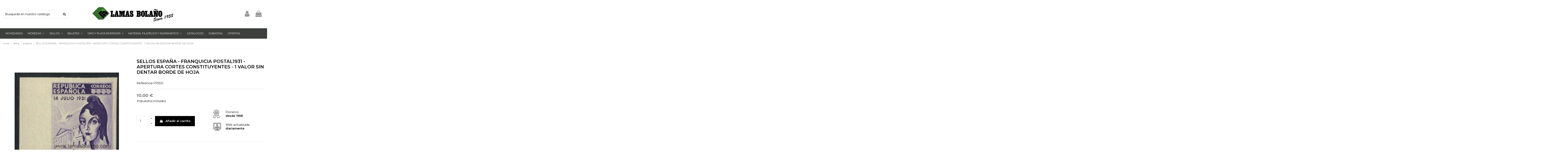

--- FILE ---
content_type: text/html; charset=utf-8
request_url: https://lamasbolano.com/sellos-de-espana-/31014-sellos-espana-franquicia-postal1931-apertura-cortes-constituyentes-1-valor-sin-dentar-borde-de-hoja.html
body_size: 29154
content:
<!doctype html>
<html lang="es">

<head>
    
        
  <meta charset="utf-8">


  <meta http-equiv="x-ua-compatible" content="ie=edge">



  <script async src="https://www.googletagmanager.com/gtag/js?id=G-EF4F4PBH3G"></script>
<script>
  
  window.dataLayer = window.dataLayer || [];
  function gtag(){dataLayer.push(arguments);}
  gtag('js', new Date());

  gtag('config', 'G-EF4F4PBH3G');
  
</script>
  


      <!-- Google Tag Manager -->
    <script>(function(w,d,s,l,i){w[l]=w[l]||[];w[l].push({'gtm.start':
      new Date().getTime(),event:'gtm.js'});var f=d.getElementsByTagName(s)[0],
              j=d.createElement(s),dl=l!='dataLayer'?'&l='+l:'';j.async=true;j.src=
              'https://www.googletagmanager.com/gtm.js?id='+i+dl;f.parentNode.insertBefore(j,f);
              })(window,document,'script','dataLayer','GTM-KJH4QQTD');</script>
    <!-- End Google Tag Manager -->
  
  


        <title>SELLOS ESPAÑA - FRANQUICIA POSTAL1931 - APERTURA CORTES CONSTITUYENTES - 1 VALOR SIN DENTAR BORDE DE HOJA</title>
    
    
  
  
    
  

        <meta name="description" content="Franquicia Postal 1931 - Sellos España - Apertura de las Cortes Constituyentes - 1 valor sin dentar borde de hoja">
  
  <meta name="keywords" content="stamps spain - postal franchise,timbres espagne - franchise postale,briefmarken spanien - post franchise">
    
      <link rel="canonical" href="https://lamasbolano.com/sellos-de-espana-/31014-sellos-espana-franquicia-postal1931-apertura-cortes-constituyentes-1-valor-sin-dentar-borde-de-hoja.html">
    

  
      

  
     <script type="application/ld+json">
 {
   "@context": "https://schema.org",
   "@type": "Organization",
   "name" : "Lamas Bolaño",
   "url" : "https://lamasbolano.com/"
       ,"logo": {
       "@type": "ImageObject",
       "url":"https://lamasbolano.com/img/logo-1734315243.jpg"
     }
    }
</script>

<script type="application/ld+json">
  {
    "@context": "https://schema.org",
    "@type": "WebPage",
    "isPartOf": {
      "@type": "WebSite",
      "url":  "https://lamasbolano.com/",
      "name": "Lamas Bolaño"
    },
    "name": "SELLOS ESPAÑA - FRANQUICIA POSTAL1931 - APERTURA CORTES CONSTITUYENTES - 1 VALOR SIN DENTAR BORDE DE HOJA",
    "url":  "https://lamasbolano.com/sellos-de-espana-/31014-sellos-espana-franquicia-postal1931-apertura-cortes-constituyentes-1-valor-sin-dentar-borde-de-hoja.html"
  }
</script>


  <script type="application/ld+json">
    {
      "@context": "https://schema.org",
      "@type": "BreadcrumbList",
      "itemListElement": [
                  {
            "@type": "ListItem",
            "position": 1,
            "name": "Inicio",
            "item": "https://lamasbolano.com/"
          },              {
            "@type": "ListItem",
            "position": 2,
            "name": "Sellos",
            "item": "https://lamasbolano.com/10539-sellos"
          },              {
            "@type": "ListItem",
            "position": 3,
            "name": "España",
            "item": "https://lamasbolano.com/11-sellos-de-espana-"
          },              {
            "@type": "ListItem",
            "position": 4,
            "name": "SELLOS ESPAÑA - FRANQUICIA POSTAL1931 - APERTURA CORTES CONSTITUYENTES - 1 VALOR SIN DENTAR BORDE DE HOJA",
            "item": "https://lamasbolano.com/sellos-de-espana-/31014-sellos-espana-franquicia-postal1931-apertura-cortes-constituyentes-1-valor-sin-dentar-borde-de-hoja.html"
          }          ]
    }
  </script>


  

  
    <script type="application/ld+json">
  {
    "@context": "https://schema.org/",
    "@type": "Product",
    "@id": "#product-snippet-id",
    "name": "SELLOS ESPAÑA - FRANQUICIA POSTAL1931 - APERTURA CORTES CONSTITUYENTES - 1 VALOR SIN DENTAR BORDE DE HOJA",
    "description": "Franquicia Postal 1931 - Sellos España - Apertura de las Cortes Constituyentes - 1 valor sin dentar borde de hoja",
    "category": "España",
    "image" :"https://lamasbolano.com/33482-home_default/sellos-espana-franquicia-postal1931-apertura-cortes-constituyentes-1-valor-sin-dentar-borde-de-hoja.jpg",    "sku": "FP5SD",
    "mpn": "FP5SD"
        ,
    "brand": {
      "@type": "Brand",
      "name": "Lamas Bolaño"
    }
                ,
    "offers": {
      "@type": "Offer",
      "priceCurrency": "EUR",
      "name": "SELLOS ESPAÑA - FRANQUICIA POSTAL1931 - APERTURA CORTES CONSTITUYENTES - 1 VALOR SIN DENTAR BORDE DE HOJA",
      "price": "10",
      "url": "https://lamasbolano.com/sellos-de-espana-/31014-sellos-espana-franquicia-postal1931-apertura-cortes-constituyentes-1-valor-sin-dentar-borde-de-hoja.html",
      "priceValidUntil": "2026-02-06",
              "image": ["https://lamasbolano.com/33482-thickbox_default/sellos-espana-franquicia-postal1931-apertura-cortes-constituyentes-1-valor-sin-dentar-borde-de-hoja.jpg"],
            "sku": "FP5SD",
      "mpn": "FP5SD",
                                "availability": "https://schema.org/InStock",
      "seller": {
        "@type": "Organization",
        "name": "Lamas Bolaño"
      }
    }
      }
</script>


  
    
  



    <meta property="og:type" content="product">
    <meta property="og:url" content="https://lamasbolano.com/sellos-de-espana-/31014-sellos-espana-franquicia-postal1931-apertura-cortes-constituyentes-1-valor-sin-dentar-borde-de-hoja.html">
    <meta property="og:title" content="SELLOS ESPAÑA - FRANQUICIA POSTAL1931 - APERTURA CORTES CONSTITUYENTES - 1 VALOR SIN DENTAR BORDE DE HOJA">
    <meta property="og:site_name" content="Lamas Bolaño">
    <meta property="og:description" content="Franquicia Postal 1931 - Sellos España - Apertura de las Cortes Constituyentes - 1 valor sin dentar borde de hoja">
            <meta property="og:image" content="https://lamasbolano.com/33482-thickbox_default/sellos-espana-franquicia-postal1931-apertura-cortes-constituyentes-1-valor-sin-dentar-borde-de-hoja.jpg">
        <meta property="og:image:width" content="800">
        <meta property="og:image:height" content="800">
    




      <meta name="viewport" content="initial-scale=1,user-scalable=no,maximum-scale=1,width=device-width">
  




  <link rel="icon" type="image/vnd.microsoft.icon" href="https://lamasbolano.com/img/favicon.ico?1734315305">
  <link rel="shortcut icon" type="image/x-icon" href="https://lamasbolano.com/img/favicon.ico?1734315305">
    




    <link rel="stylesheet" href="https://lamasbolano.com/themes/warehouse/assets/css/theme.css" type="text/css" media="all">
  <link rel="stylesheet" href="/modules/layerslider/views/css/layerslider/layerslider.css?v=6.6.10" type="text/css" media="all">
  <link rel="stylesheet" href="https://lamasbolano.com/modules/ets_contactform7/views/css/date.css" type="text/css" media="all">
  <link rel="stylesheet" href="https://lamasbolano.com/modules/ets_contactform7/views/css/style.css" type="text/css" media="all">
  <link rel="stylesheet" href="https://lamasbolano.com/modules/statdetailproduct/views/css/front.css" type="text/css" media="all">
  <link rel="stylesheet" href="https://lamasbolano.com/modules/productlabel/views/css/front.css" type="text/css" media="all">
  <link rel="stylesheet" href="https://lamasbolano.com/modules/psproductcountdown/views/css/front.css" type="text/css" media="all">
  <link rel="stylesheet" href="https://lamasbolano.com/modules/psproductcountdown/views/css/themes/1-simple.css" type="text/css" media="all">
  <link rel="stylesheet" href="https://lamasbolano.com/js/jquery/plugins/timepicker/jquery-ui-timepicker-addon.css" type="text/css" media="all">
  <link rel="stylesheet" href="https://lamasbolano.com/modules/iqitelementor/views/css/frontend.min.css" type="text/css" media="all">
  <link rel="stylesheet" href="https://lamasbolano.com/modules/iqitmegamenu/views/css/front.css" type="text/css" media="all">
  <link rel="stylesheet" href="https://lamasbolano.com/modules/iqitthemeeditor/views/css/custom_s_1.css" type="text/css" media="all">
  <link rel="stylesheet" href="https://lamasbolano.com/modules/iqitextendedproduct/views/css/front.css" type="text/css" media="all">
  <link rel="stylesheet" href="https://lamasbolano.com/modules/iqitmegamenu/views/css/iqitmegamenu_s_1.css" type="text/css" media="all">
  <link rel="stylesheet" href="https://lamasbolano.com/themes/warehousechild/assets/css/font-awesome/css/font-awesome.css" type="text/css" media="all">
  <link rel="stylesheet" href="https://lamasbolano.com/themes/warehousechild/assets/css/custom.css" type="text/css" media="all">




<link rel="preload" as="font"
      href="https://lamasbolano.com/themes/warehouse/assets/css/font-awesome/fonts/fontawesome-webfont.woff?v=4.7.0"
      type="font/woff" crossorigin="anonymous">
<link rel="preload" as="font"
      href="https://lamasbolano.com/themes/warehouse/assets/css/font-awesome/fonts/fontawesome-webfont.woff2?v=4.7.0"
      type="font/woff2" crossorigin="anonymous">


<link  rel="preload stylesheet"  as="style" href="https://lamasbolano.com/themes/warehouse/assets/css/font-awesome/css/font-awesome-preload.css"
       type="text/css" crossorigin="anonymous">





  

  <script>
        var LS_Meta = {"v":"6.6.10"};
        var elementorFrontendConfig = {"isEditMode":"","stretchedSectionContainer":"","instagramToken":"","is_rtl":false,"ajax_csfr_token_url":"https:\/\/lamasbolano.com\/module\/iqitelementor\/Actions?process=handleCsfrToken&ajax=1"};
        var iqitTheme = {"rm_sticky":"0","rm_breakpoint":0,"op_preloader":"0","cart_style":"floating","cart_confirmation":"modal","h_layout":"2","f_fixed":"","f_layout":"1","h_absolute":"0","h_sticky":"menu","hw_width":"inherit","mm_content":"desktop","hm_submenu_width":"fullwidth","h_search_type":"full","pl_lazyload":true,"pl_infinity":false,"pl_rollover":true,"pl_crsl_autoplay":false,"pl_slider_ld":4,"pl_slider_d":4,"pl_slider_t":2,"pl_slider_p":1,"pp_thumbs":"bottom","pp_zoom":"inner","pp_image_layout":"carousel","pp_tabs":"section","pl_grid_qty":false};
        var iqitextendedproduct = {"speed":"70","hook":"modal"};
        var iqitmegamenu = {"sticky":"false","containerSelector":"#wrapper > .container"};
        var prestashop = {"cart":{"products":[],"totals":{"total":{"type":"total","label":"Total","amount":0,"value":"0,00\u00a0\u20ac"},"total_including_tax":{"type":"total","label":"Total (impuestos incl.)","amount":0,"value":"0,00\u00a0\u20ac"},"total_excluding_tax":{"type":"total","label":"Total (impuestos excl.)","amount":0,"value":"0,00\u00a0\u20ac"}},"subtotals":{"products":{"type":"products","label":"Subtotal","amount":0,"value":"0,00\u00a0\u20ac"},"discounts":null,"shipping":{"type":"shipping","label":"Transporte","amount":0,"value":""},"tax":null},"products_count":0,"summary_string":"0 art\u00edculos","vouchers":{"allowed":0,"added":[]},"discounts":[],"minimalPurchase":0,"minimalPurchaseRequired":""},"currency":{"id":1,"name":"Euro","iso_code":"EUR","iso_code_num":"978","sign":"\u20ac"},"customer":{"lastname":null,"firstname":null,"email":null,"birthday":null,"newsletter":null,"newsletter_date_add":null,"optin":null,"website":null,"company":null,"siret":null,"ape":null,"is_logged":false,"gender":{"type":null,"name":null},"addresses":[]},"country":{"id_zone":"11","id_currency":"0","call_prefix":"34","iso_code":"ES","active":"1","contains_states":"1","need_identification_number":"1","need_zip_code":"1","zip_code_format":"NNNNN","display_tax_label":"1","name":"Espa\u00f1a","id":6},"language":{"name":"Espa\u00f1ol (Spanish)","iso_code":"es","locale":"es-ES","language_code":"es","active":"1","is_rtl":"0","date_format_lite":"d\/m\/Y","date_format_full":"d\/m\/Y H:i:s","id":1},"page":{"title":"","canonical":"https:\/\/lamasbolano.com\/sellos-de-espana-\/31014-sellos-espana-franquicia-postal1931-apertura-cortes-constituyentes-1-valor-sin-dentar-borde-de-hoja.html","meta":{"title":"SELLOS ESPA\u00d1A - FRANQUICIA POSTAL1931 - APERTURA CORTES CONSTITUYENTES - 1 VALOR SIN DENTAR BORDE DE HOJA","description":"Franquicia Postal 1931 - Sellos Espa\u00f1a - Apertura de las Cortes Constituyentes - 1 valor sin dentar borde de hoja","keywords":"stamps spain - postal franchise,timbres espagne - franchise postale,briefmarken spanien - post franchise","robots":"index"},"page_name":"product","body_classes":{"lang-es":true,"lang-rtl":false,"country-ES":true,"currency-EUR":true,"layout-full-width":true,"page-product":true,"tax-display-enabled":true,"page-customer-account":false,"product-id-31014":true,"product-SELLOS ESPA\u00d1A - FRANQUICIA POSTAL1931 - APERTURA CORTES CONSTITUYENTES - 1 VALOR SIN DENTAR BORDE DE HOJA":true,"product-id-category-11":true,"product-id-manufacturer-0":true,"product-id-supplier-0":true,"product-available-for-order":true},"admin_notifications":[],"password-policy":{"feedbacks":{"0":"Muy d\u00e9bil","1":"D\u00e9bil","2":"Promedio","3":"Fuerte","4":"Muy fuerte","Straight rows of keys are easy to guess":"Una serie seguida de teclas de la misma fila es f\u00e1cil de adivinar","Short keyboard patterns are easy to guess":"Los patrones de teclado cortos son f\u00e1ciles de adivinar","Use a longer keyboard pattern with more turns":"Usa un patr\u00f3n de teclado m\u00e1s largo y con m\u00e1s giros","Repeats like \"aaa\" are easy to guess":"Las repeticiones como \u00abaaa\u00bb son f\u00e1ciles de adivinar","Repeats like \"abcabcabc\" are only slightly harder to guess than \"abc\"":"Las repeticiones como \"abcabcabc\" son solo un poco m\u00e1s dif\u00edciles de adivinar que \"abc\"","Sequences like abc or 6543 are easy to guess":"Las secuencias como \"abc\" o \"6543\" son f\u00e1ciles de adivinar","Recent years are easy to guess":"Los a\u00f1os recientes son f\u00e1ciles de adivinar","Dates are often easy to guess":"Las fechas suelen ser f\u00e1ciles de adivinar","This is a top-10 common password":"Esta es una de las 10 contrase\u00f1as m\u00e1s comunes","This is a top-100 common password":"Esta es una de las 100 contrase\u00f1as m\u00e1s comunes","This is a very common password":"Esta contrase\u00f1a es muy com\u00fan","This is similar to a commonly used password":"Esta contrase\u00f1a es similar a otras contrase\u00f1as muy usadas","A word by itself is easy to guess":"Una palabra que por s\u00ed misma es f\u00e1cil de adivinar","Names and surnames by themselves are easy to guess":"Los nombres y apellidos completos son f\u00e1ciles de adivinar","Common names and surnames are easy to guess":"Los nombres comunes y los apellidos son f\u00e1ciles de adivinar","Use a few words, avoid common phrases":"Usa varias palabras, evita frases comunes","No need for symbols, digits, or uppercase letters":"No se necesitan s\u00edmbolos, d\u00edgitos o letras may\u00fasculas","Avoid repeated words and characters":"Evita repetir palabras y caracteres","Avoid sequences":"Evita secuencias","Avoid recent years":"Evita a\u00f1os recientes","Avoid years that are associated with you":"Evita a\u00f1os que puedan asociarse contigo","Avoid dates and years that are associated with you":"Evita a\u00f1os y fechas que puedan asociarse contigo","Capitalization doesn't help very much":"Las may\u00fasculas no ayudan mucho","All-uppercase is almost as easy to guess as all-lowercase":"Todo en may\u00fasculas es casi tan f\u00e1cil de adivinar como en min\u00fasculas","Reversed words aren't much harder to guess":"Las palabras invertidas no son mucho m\u00e1s dif\u00edciles de adivinar","Predictable substitutions like '@' instead of 'a' don't help very much":"Las sustituciones predecibles como usar \"@\" en lugar de \"a\" no ayudan mucho","Add another word or two. Uncommon words are better.":"A\u00f1ade una o dos palabras m\u00e1s. Es mejor usar palabras poco habituales."}}},"shop":{"name":"Lamas Bola\u00f1o","logo":"https:\/\/lamasbolano.com\/img\/logo-1734315243.jpg","stores_icon":"https:\/\/lamasbolano.com\/img\/logo_stores.png","favicon":"https:\/\/lamasbolano.com\/img\/favicon.ico"},"core_js_public_path":"\/themes\/","urls":{"base_url":"https:\/\/lamasbolano.com\/","current_url":"https:\/\/lamasbolano.com\/sellos-de-espana-\/31014-sellos-espana-franquicia-postal1931-apertura-cortes-constituyentes-1-valor-sin-dentar-borde-de-hoja.html","shop_domain_url":"https:\/\/lamasbolano.com","img_ps_url":"https:\/\/lamasbolano.com\/img\/","img_cat_url":"https:\/\/lamasbolano.com\/img\/c\/","img_lang_url":"https:\/\/lamasbolano.com\/img\/l\/","img_prod_url":"https:\/\/lamasbolano.com\/img\/p\/","img_manu_url":"https:\/\/lamasbolano.com\/img\/m\/","img_sup_url":"https:\/\/lamasbolano.com\/img\/su\/","img_ship_url":"https:\/\/lamasbolano.com\/img\/s\/","img_store_url":"https:\/\/lamasbolano.com\/img\/st\/","img_col_url":"https:\/\/lamasbolano.com\/img\/co\/","img_url":"https:\/\/lamasbolano.com\/themes\/warehouse\/assets\/img\/","css_url":"https:\/\/lamasbolano.com\/themes\/warehouse\/assets\/css\/","js_url":"https:\/\/lamasbolano.com\/themes\/warehouse\/assets\/js\/","pic_url":"https:\/\/lamasbolano.com\/upload\/","theme_assets":"https:\/\/lamasbolano.com\/themes\/warehouse\/assets\/","theme_dir":"https:\/\/lamasbolano.com\/themes\/warehousechild\/","child_theme_assets":"https:\/\/lamasbolano.com\/themes\/warehousechild\/assets\/","child_img_url":"https:\/\/lamasbolano.com\/themes\/warehousechild\/assets\/img\/","child_css_url":"https:\/\/lamasbolano.com\/themes\/warehousechild\/assets\/css\/","child_js_url":"https:\/\/lamasbolano.com\/themes\/warehousechild\/assets\/js\/","pages":{"address":"https:\/\/lamasbolano.com\/direccion","addresses":"https:\/\/lamasbolano.com\/direcciones","authentication":"https:\/\/lamasbolano.com\/autenticacion","manufacturer":"https:\/\/lamasbolano.com\/fabricantes","cart":"https:\/\/lamasbolano.com\/carro-de-la-compra","category":"https:\/\/lamasbolano.com\/index.php?controller=category","cms":"https:\/\/lamasbolano.com\/index.php?controller=cms","contact":"https:\/\/lamasbolano.com\/contactenos","discount":"https:\/\/lamasbolano.com\/descuento","guest_tracking":"https:\/\/lamasbolano.com\/estado-pedido","history":"https:\/\/lamasbolano.com\/historial-de-pedidos","identity":"https:\/\/lamasbolano.com\/identidad","index":"https:\/\/lamasbolano.com\/","my_account":"https:\/\/lamasbolano.com\/mi-cuenta","order_confirmation":"https:\/\/lamasbolano.com\/orden-confirmada","order_detail":"https:\/\/lamasbolano.com\/detalle-orden","order_follow":"https:\/\/lamasbolano.com\/devolucion-de-productos","order":"https:\/\/lamasbolano.com\/carrito","order_return":"https:\/\/lamasbolano.com\/devolucion-orden","order_slip":"https:\/\/lamasbolano.com\/vales","pagenotfound":"https:\/\/lamasbolano.com\/pagina-no-encontrada","password":"https:\/\/lamasbolano.com\/contrasena-olvidado","pdf_invoice":"https:\/\/lamasbolano.com\/index.php?controller=pdf-invoice","pdf_order_return":"https:\/\/lamasbolano.com\/index.php?controller=pdf-order-return","pdf_order_slip":"https:\/\/lamasbolano.com\/index.php?controller=pdf-order-slip","prices_drop":"https:\/\/lamasbolano.com\/promocion","product":"https:\/\/lamasbolano.com\/index.php?controller=product","registration":"https:\/\/lamasbolano.com\/index.php?controller=registration","search":"https:\/\/lamasbolano.com\/buscar","sitemap":"https:\/\/lamasbolano.com\/mapa-del-sitio","stores":"https:\/\/lamasbolano.com\/tiendas","supplier":"https:\/\/lamasbolano.com\/proveedor","new_products":"https:\/\/lamasbolano.com\/nueva-disponibilidad","brands":"https:\/\/lamasbolano.com\/fabricantes","register":"https:\/\/lamasbolano.com\/index.php?controller=registration","order_login":"https:\/\/lamasbolano.com\/carrito?login=1"},"alternative_langs":[],"actions":{"logout":"https:\/\/lamasbolano.com\/?mylogout="},"no_picture_image":{"bySize":{"small_default":{"url":"https:\/\/lamasbolano.com\/img\/p\/es-default-small_default.jpg","width":98,"height":127},"cart_default":{"url":"https:\/\/lamasbolano.com\/img\/p\/es-default-cart_default.jpg","width":125,"height":162},"home_default":{"url":"https:\/\/lamasbolano.com\/img\/p\/es-default-home_default.jpg","width":236,"height":305},"large_default":{"url":"https:\/\/lamasbolano.com\/img\/p\/es-default-large_default.jpg","width":500,"height":500},"medium_default":{"url":"https:\/\/lamasbolano.com\/img\/p\/es-default-medium_default.jpg","width":452,"height":584},"thickbox_default":{"url":"https:\/\/lamasbolano.com\/img\/p\/es-default-thickbox_default.jpg","width":800,"height":800}},"small":{"url":"https:\/\/lamasbolano.com\/img\/p\/es-default-small_default.jpg","width":98,"height":127},"medium":{"url":"https:\/\/lamasbolano.com\/img\/p\/es-default-large_default.jpg","width":500,"height":500},"large":{"url":"https:\/\/lamasbolano.com\/img\/p\/es-default-thickbox_default.jpg","width":800,"height":800},"legend":""}},"configuration":{"display_taxes_label":true,"display_prices_tax_incl":true,"is_catalog":false,"show_prices":true,"opt_in":{"partner":true},"quantity_discount":{"type":"price","label":"Precio unitario"},"voucher_enabled":0,"return_enabled":0},"field_required":[],"breadcrumb":{"links":[{"title":"Inicio","url":"https:\/\/lamasbolano.com\/"},{"title":"Sellos","url":"https:\/\/lamasbolano.com\/10539-sellos"},{"title":"Espa\u00f1a","url":"https:\/\/lamasbolano.com\/11-sellos-de-espana-"},{"title":"SELLOS ESPA\u00d1A - FRANQUICIA POSTAL1931 - APERTURA CORTES CONSTITUYENTES - 1 VALOR SIN DENTAR BORDE DE HOJA","url":"https:\/\/lamasbolano.com\/sellos-de-espana-\/31014-sellos-espana-franquicia-postal1931-apertura-cortes-constituyentes-1-valor-sin-dentar-borde-de-hoja.html"}],"count":4},"link":{"protocol_link":"https:\/\/","protocol_content":"https:\/\/"},"time":1769046979,"static_token":"94feac635f8872dc927f616a888c8973","token":"bd0650d460e992c8750121009f5d1730","debug":false};
        var psemailsubscription_subscription = "https:\/\/lamasbolano.com\/module\/ps_emailsubscription\/subscription";
      </script>



  <meta name="generator" content="Powered by Creative Slider 6.6.10 - Multi-Purpose, Responsive, Parallax, Mobile-Friendly Slider Module for PrestaShop.">
<script type="text/javascript">
var url_basic_ets ='https://lamasbolano.com/';
var link_contact_ets ='https://lamasbolano.com/module/ets_contactform7/contact';
</script><style type="text/css">
        
    </style>

<script type="text/javascript">
    var pspc_labels = ['days', 'hours', 'minutes', 'seconds'];
    var pspc_labels_lang = {
        'days': 'días',
        'hours': 'horas',
        'minutes': 'min.',
        'seconds': 'seg.'
    };
    var pspc_labels_lang_1 = {
        'days': 'día',
        'hours': 'hora',
        'minutes': 'min.',
        'seconds': 'seg.'
    };
    var pspc_offer_txt = "Oferta termina en:";
    var pspc_theme = "1-simple";
    var pspc_psv = 8.2;
    var pspc_hide_after_end = 1;
    var pspc_hide_expired = 1;
    var pspc_highlight = "seconds";
    var pspc_position_product = "displayProductPriceBlock";
    var pspc_position_list = "over_img";
    var pspc_adjust_positions = 1;
    var pspc_token = "94feac635f8872dc927f616a888c8973";
</script>


    
            <meta property="product:pretax_price:amount" content="9.407338">
        <meta property="product:pretax_price:currency" content="EUR">
        <meta property="product:price:amount" content="10">
        <meta property="product:price:currency" content="EUR">
        
    

     <meta name="facebook-domain-verification" content="uxiiuscg56rq8293cyd5cagz26ganf" /> </head>

<body id="product" class="lang-es country-es currency-eur layout-full-width page-product tax-display-enabled product-id-31014 product-sellos-espaNa-franquicia-postal1931-apertura-cortes-constituyentes-1-valor-sin-dentar-borde-de-hoja product-id-category-11 product-id-manufacturer-0 product-id-supplier-0 product-available-for-order body-desktop-header-style-w-2">


            <!-- Google Tag Manager (noscript) -->
        <noscript><iframe src="https://www.googletagmanager.com/ns.html?id=GTM-KJH4QQTD"
                          height="0" width="0" style="display:none;visibility:hidden"></iframe></noscript>
        <!-- End Google Tag Manager (noscript) -->
    




    


<main id="main-page-content"  >
    
            

    <header id="header" class="desktop-header-style-w-2">
        
            
  <div class="header-banner">
    
  </div>




            <nav class="header-nav">
        <div class="container">
    
        <div class="row justify-content-between">
            <div class="col col-auto col-md left-nav">
                                            <div class="block-iqitlinksmanager block-iqitlinksmanager-2 block-links-inline d-inline-block">
            <ul>
                                                            <li>
                            <a
                                    href="https://lamasbolano.com/content/1-entrega"
                                    title="Nuestras condiciones de entrega"                                                                >
                                Entrega
                            </a>
                        </li>
                                                                                <li>
                            <a
                                    href="https://lamasbolano.com/content/2-aviso-legal"
                                    title="Aviso legal"                                                                >
                                Aviso legal
                            </a>
                        </li>
                                                                                <li>
                            <a
                                    href="https://lamasbolano.com/content/category/1-inicio"
                                    title=""                                                                >
                                Inicio
                            </a>
                        </li>
                                                </ul>
        </div>
    
            </div>
            <div class="col col-auto center-nav text-center">
                
             </div>
            <div class="col col-auto col-md right-nav text-right">
                <div id="currency_selector" class="d-inline-block">
    <div class="currency-selector dropdown js-dropdown d-inline-block">
        <a class="expand-more" data-toggle="dropdown">EUR  € <i class="fa fa-angle-down" aria-hidden="true"></i></a>
        <div class="dropdown-menu">
            <ul>
                                    <li  class="current" >
                        <a title="Euro" rel="nofollow" href="https://lamasbolano.com/sellos-de-espana-/31014-sellos-espana-franquicia-postal1931-apertura-cortes-constituyentes-1-valor-sin-dentar-borde-de-hoja.html?SubmitCurrency=1&amp;id_currency=1"
                           class="dropdown-item">EUR  €</a>
                    </li>
                                    <li >
                        <a title="Pound" rel="nofollow" href="https://lamasbolano.com/sellos-de-espana-/31014-sellos-espana-franquicia-postal1931-apertura-cortes-constituyentes-1-valor-sin-dentar-borde-de-hoja.html?SubmitCurrency=1&amp;id_currency=3"
                           class="dropdown-item">GBP  £</a>
                    </li>
                                    <li >
                        <a title="Dollar" rel="nofollow" href="https://lamasbolano.com/sellos-de-espana-/31014-sellos-espana-franquicia-postal1931-apertura-cortes-constituyentes-1-valor-sin-dentar-borde-de-hoja.html?SubmitCurrency=1&amp;id_currency=2"
                           class="dropdown-item">USD  $</a>
                    </li>
                            </ul>
        </div>
    </div>
</div>


             </div>
        </div>

                        </div>
            </nav>
        



<div id="desktop-header" class="desktop-header-style-2">
    
            
 <div class="header-top">
 <div id="desktop-header-container" class="container">
     <div class="row align-items-center">
                      <div class="col col-auto col-header-left">
                                                  <!-- Block search module TOP -->

<!-- Block search module TOP -->
<div id="search_widget" class="search-widget" data-search-controller-url="https://lamasbolano.com/module/iqitsearch/searchiqit">
    <form method="get" action="https://lamasbolano.com/module/iqitsearch/searchiqit">
        <div class="input-group">
            <input type="text" name="s" value="" data-all-text="Mostrar todos los resultados"
                   data-blog-text="Blog post"
                   data-product-text="Product"
                   data-brands-text="Marca"
                   autocomplete="off" autocorrect="off" autocapitalize="off" spellcheck="false"
                   placeholder="Busqueda en nuestro catálogo" class="form-control form-search-control" />
            <button type="submit" class="search-btn">
                <i class="fa fa-search"></i>
            </button>
        </div>
    </form>
</div>
<!-- /Block search module TOP -->

<!-- /Block search module TOP -->



                 
             </div>
             <div class="col col-header-center">

                 <div id="desktop_logo">
                     
  <a href="https://lamasbolano.com/">
    <img class="logo img-fluid"
         src="https://lamasbolano.com/img/logo-1734315243.jpg"
                  alt="Lamas Bolaño"
         width="400"
         height="86"
    >
  </a>

                 </div>
                 
             </div>
                  <div class="col col-auto col-header-right">
             <div class="row no-gutters justify-content-end">

                 
                                      <div id="header-user-btn" class="col col-auto header-btn-w header-user-btn-w">
            <a href="https://lamasbolano.com/autenticacion?back=https%3A%2F%2Flamasbolano.com%2Fsellos-de-espana-%2F31014-sellos-espana-franquicia-postal1931-apertura-cortes-constituyentes-1-valor-sin-dentar-borde-de-hoja.html"
           title="Acceda a su cuenta de cliente"
           rel="nofollow" class="header-btn header-user-btn">
            <i class="fa fa-user fa-fw icon" aria-hidden="true"></i>
            <span class="title">Iniciar sesión</span>
        </a>
    </div>









                                  

                 

                                      
                                              <div id="ps-shoppingcart-wrapper" class="col col-auto">
    <div id="ps-shoppingcart"
         class="header-btn-w header-cart-btn-w ps-shoppingcart dropdown">
         <div id="blockcart" class="blockcart cart-preview"
         data-refresh-url="//lamasbolano.com/module/ps_shoppingcart/ajax">
        <a id="cart-toogle" class="cart-toogle header-btn header-cart-btn" data-toggle="dropdown" data-display="static">
            <i class="fa fa-shopping-bag fa-fw icon" aria-hidden="true"><span class="cart-products-count-btn  d-none">0</span></i>
            <span class="info-wrapper">
            <span class="title">Carrito</span>
            <span class="cart-toggle-details">
            <span class="text-faded cart-separator"> / </span>
                            Vacío
                        </span>
            </span>
        </a>
        <div id="_desktop_blockcart-content" class="dropdown-menu-custom dropdown-menu">
    <div id="blockcart-content" class="blockcart-content" >
        <div class="cart-title">
            <span class="modal-title">Carrito</span>
            <button type="button" id="js-cart-close" class="close">
                <span>×</span>
            </button>
            <hr>
        </div>
                    <span class="no-items">No hay más artículos en su carrito</span>
            </div>
</div> </div>




    </div>
</div>
                                          
                              </div>
             
         </div>
         <div class="col-12">
             <div class="row">
                 
             </div>
         </div>
     </div>
 </div>
</div>
<div class="container iqit-megamenu-container"><div id="iqitmegamenu-wrapper" class="iqitmegamenu-wrapper iqitmegamenu-all">
	<div class="container container-iqitmegamenu">
		<div id="iqitmegamenu-horizontal" class="iqitmegamenu  clearfix" role="navigation">

						
			<nav id="cbp-hrmenu" class="cbp-hrmenu cbp-horizontal cbp-hrsub-narrow">
				<ul>
											<li id="cbp-hrmenu-tab-14"
							class="cbp-hrmenu-tab cbp-hrmenu-tab-14 ">
							<a href="https://lamasbolano.com/12581-novedades-monedas-sellos" class="nav-link" 
										>
										

										<span class="cbp-tab-title">
											Novedades</span>
																			</a>
																</li>
												<li id="cbp-hrmenu-tab-4"
							class="cbp-hrmenu-tab cbp-hrmenu-tab-4  cbp-has-submeu">
							<a href="https://lamasbolano.com/9994-monedas" class="nav-link" 
										>
										

										<span class="cbp-tab-title">
											Monedas											<i class="fa fa-angle-down cbp-submenu-aindicator"></i></span>
																			</a>
																			<div class="cbp-hrsub col-12">
											<div class="cbp-hrsub-inner">
												<div class="container iqitmegamenu-submenu-container">
													
																																													




<div class="row menu_row menu-element  first_rows menu-element-id-1">
                

                                                




    <div class="col-2 cbp-menu-column cbp-menu-element menu-element-id-14 cbp-empty-column">
        <div class="cbp-menu-column-inner">
                        
                
                
            

            
            </div>    </div>
                                    




    <div class="col-2 cbp-menu-column cbp-menu-element menu-element-id-2 ">
        <div class="cbp-menu-column-inner">
                        
                
                
                    
                                                    <div class="row cbp-categories-row">
                                                                                                            <div class="col-12">
                                            <div class="cbp-category-link-w"><a href="https://lamasbolano.com/10020-moneda-euro"
                                                                                class="cbp-column-title nav-link cbp-category-title">Euro</a>
                                                                                                                                                    
    <ul class="cbp-links cbp-category-tree"><li ><div class="cbp-category-link-w"><a href="https://lamasbolano.com/10027-euroset">Euroset</a></div></li><li ><div class="cbp-category-link-w"><a href="https://lamasbolano.com/10021-moneda-2-euro">2 Euro</a></div></li><li ><div class="cbp-category-link-w"><a href="https://lamasbolano.com/10022-moneda-2-euro-color">2 Euro Color</a></div></li><li ><div class="cbp-category-link-w"><a href="https://lamasbolano.com/10163-monedas-tira-euro">Tira Euro</a></div></li></ul>

                                                                                            </div>
                                        </div>
                                                                                                </div>
                                            
                
            

                                                




<div class="row menu_row menu-element  menu-element-id-19">
                

                                                




    <div class="col-12 cbp-menu-column cbp-menu-element menu-element-id-7 ">
        <div class="cbp-menu-column-inner">
                        
                
                
                    
                                                    <div class="row cbp-categories-row">
                                                                                                            <div class="col-12">
                                            <div class="cbp-category-link-w"><a href="https://lamasbolano.com/10043-monedas-de-espana"
                                                                                class="cbp-column-title nav-link cbp-category-title">España</a>
                                                                                                                                                    
    <ul class="cbp-links cbp-category-tree"><li ><div class="cbp-category-link-w"><a href="https://lamasbolano.com/11190-monedas-de-felipe-vi">Felipe VI</a></div></li><li ><div class="cbp-category-link-w"><a href="https://lamasbolano.com/10577-monedas-de-juan-carlos-i-">Juan Carlos I</a></div></li><li ><div class="cbp-category-link-w"><a href="https://lamasbolano.com/10576-francisco-franco-">Francisco Franco</a></div></li></ul>

                                                                                            </div>
                                        </div>
                                                                                                </div>
                                            
                
            

            
            </div>    </div>
                            
                </div>
                            
            </div>    </div>
                                    




    <div class="col-2 cbp-menu-column cbp-menu-element menu-element-id-12 ">
        <div class="cbp-menu-column-inner">
                        
                
                
                    
                                                    <div class="row cbp-categories-row">
                                                                                                            <div class="col-12">
                                            <div class="cbp-category-link-w"><a href="https://lamasbolano.com/13852-paqueteria-de-monedas"
                                                                                class="cbp-column-title nav-link cbp-category-title">Paquetería de Monedas</a>
                                                                                                                                            </div>
                                        </div>
                                                                                                                                                <div class="col-12">
                                            <div class="cbp-category-link-w"><a href="https://lamasbolano.com/12461-monedas-antiguas"
                                                                                class="cbp-column-title nav-link cbp-category-title">Monedas Antiguas</a>
                                                                                                                                                    
    <ul class="cbp-links cbp-category-tree"><li ><div class="cbp-category-link-w"><a href="https://lamasbolano.com/12463-moneda-espana-">España</a></div></li><li ><div class="cbp-category-link-w"><a href="https://lamasbolano.com/12464-monedas-antigua-grecia">Antigua Grecia</a></div></li><li ><div class="cbp-category-link-w"><a href="https://lamasbolano.com/12465-monedas-antigua-roma">Antigua Roma</a></div></li><li ><div class="cbp-category-link-w"><a href="https://lamasbolano.com/12466-extranjero">Extranjero</a></div></li></ul>

                                                                                            </div>
                                        </div>
                                                                                                </div>
                                            
                
            

                                                




<div class="row menu_row menu-element  menu-element-id-20">
                

            
                </div>
                            
            </div>    </div>
                                    




    <div class="col-2 cbp-menu-column cbp-menu-element menu-element-id-9 ">
        <div class="cbp-menu-column-inner">
                        
                
                
                    
                                                    <div class="row cbp-categories-row">
                                                                                                            <div class="col-12">
                                            <div class="cbp-category-link-w"><a href="https://lamasbolano.com/12314-colecciones-monedas-sellos"
                                                                                class="cbp-column-title nav-link cbp-category-title">Colecciones</a>
                                                                                                                                                    
    <ul class="cbp-links cbp-category-tree"><li ><div class="cbp-category-link-w"><a href="https://lamasbolano.com/13069-asterix">Astérix</a></div></li><li ><div class="cbp-category-link-w"><a href="https://lamasbolano.com/12315-harry-potter">Harry Potter</a></div></li><li ><div class="cbp-category-link-w"><a href="https://lamasbolano.com/12252-star-wars">Star Wars</a></div></li><li ><div class="cbp-category-link-w"><a href="https://lamasbolano.com/12255-disney-monedas-y-sellos">Disney</a></div></li><li ><div class="cbp-category-link-w"><a href="https://lamasbolano.com/12254-los-simpson">Los Simpson</a></div></li><li ><div class="cbp-category-link-w"><a href="https://lamasbolano.com/13803-juegos-olimpicos-paris-2024">Juegos Olímpicos París 2024</a></div></li><li ><div class="cbp-category-link-w"><a href="https://lamasbolano.com/12586-cine-musica-television-etc">Cine, Música, Televisión, etc</a></div></li><li ><div class="cbp-category-link-w"><a href="https://lamasbolano.com/11532-moedas-marvel-dc-comics">Marvel &amp; Dc Comics</a></div></li></ul>

                                                                                            </div>
                                        </div>
                                                                                                </div>
                                            
                
            

            
            </div>    </div>
                                    




    <div class="col-2 cbp-menu-column cbp-menu-element menu-element-id-13 ">
        <div class="cbp-menu-column-inner">
                        
                                                            <a href="https://lamasbolano.com/9994-monedas"
                           class="cbp-column-title nav-link">CASAS DE MONEDAS </a>
                                    
                
                    
                                                    <div class="row cbp-categories-row">
                                                                                                            <div class="col-12">
                                            <div class="cbp-category-link-w"><a href="https://lamasbolano.com/10045-austrian-mint"
                                                                                class="cbp-column-title nav-link cbp-category-title">Austrian Mint</a>
                                                                                                                                            </div>
                                        </div>
                                                                                                                                                <div class="col-12">
                                            <div class="cbp-category-link-w"><a href="https://lamasbolano.com/10126-govern-andorra"
                                                                                class="cbp-column-title nav-link cbp-category-title">Govern Andorra</a>
                                                                                                                                            </div>
                                        </div>
                                                                                                                                                <div class="col-12">
                                            <div class="cbp-category-link-w"><a href="https://lamasbolano.com/10048-monnaie-de-paris"
                                                                                class="cbp-column-title nav-link cbp-category-title">Monnaie de Paris</a>
                                                                                                                                            </div>
                                        </div>
                                                                                                                                                <div class="col-12">
                                            <div class="cbp-category-link-w"><a href="https://lamasbolano.com/13835-new-zealand-mint"
                                                                                class="cbp-column-title nav-link cbp-category-title">New Zealand Mint</a>
                                                                                                                                            </div>
                                        </div>
                                                                                                                                                <div class="col-12">
                                            <div class="cbp-category-link-w"><a href="https://lamasbolano.com/10068-perth-mint"
                                                                                class="cbp-column-title nav-link cbp-category-title">Perth Mint</a>
                                                                                                                                            </div>
                                        </div>
                                                                                                                                                <div class="col-12">
                                            <div class="cbp-category-link-w"><a href="https://lamasbolano.com/13828-monedas-poland-mint"
                                                                                class="cbp-column-title nav-link cbp-category-title">Poland Mint</a>
                                                                                                                                            </div>
                                        </div>
                                                                                                                                                <div class="col-12">
                                            <div class="cbp-category-link-w"><a href="https://lamasbolano.com/10046-royal-canadian-mint"
                                                                                class="cbp-column-title nav-link cbp-category-title">Royal Canadian Mint</a>
                                                                                                                                            </div>
                                        </div>
                                                                                                                                                <div class="col-12">
                                            <div class="cbp-category-link-w"><a href="https://lamasbolano.com/10054-monedas-de-vaticano"
                                                                                class="cbp-column-title nav-link cbp-category-title">Vaticano</a>
                                                                                                                                            </div>
                                        </div>
                                                                                                </div>
                                            
                
            

            
            </div>    </div>
                            
                </div>
																													
																									</div>
											</div>
										</div>
																</li>
												<li id="cbp-hrmenu-tab-3"
							class="cbp-hrmenu-tab cbp-hrmenu-tab-3  cbp-has-submeu">
							<a href="https://lamasbolano.com/10539-sellos" class="nav-link" 
										>
										

										<span class="cbp-tab-title">
											Sellos											<i class="fa fa-angle-down cbp-submenu-aindicator"></i></span>
																			</a>
																			<div class="cbp-hrsub col-12">
											<div class="cbp-hrsub-inner">
												<div class="container iqitmegamenu-submenu-container">
													
																																													




<div class="row menu_row menu-element  first_rows menu-element-id-1">
                

                                                




    <div class="col-2 cbp-menu-column cbp-menu-element menu-element-id-2 cbp-empty-column">
        <div class="cbp-menu-column-inner">
                        
                
                
            

            
            </div>    </div>
                                    




    <div class="col-2 cbp-menu-column cbp-menu-element menu-element-id-3 ">
        <div class="cbp-menu-column-inner">
                        
                                                            <a href="/11-espana"
                           class="cbp-column-title nav-link">España </a>
                                    
                
                                            <ul class="cbp-links cbp-valinks cbp-valinks-vertical">
                                                                                                <li><a href="https://lamasbolano.com/2657-sellos-de-espana-isabel-ii-"
                                           >Isabel II (1850-1869)</a>
                                    </li>
                                                                                                                                <li><a href="https://lamasbolano.com/2660-sellos-de-espana-i-republica-carlos-vii-"
                                           >I República - Carlos VII (1873-1875)</a>
                                    </li>
                                                                                                                                <li><a href="https://lamasbolano.com/2661-sellos-de-espana-alfonso-xii-1875-1882"
                                           >Alfonso XII (1875-1882)</a>
                                    </li>
                                                                                                                                <li><a href="https://lamasbolano.com/2663-sellos-de-espana-alfonso-xiii-1889-1930"
                                           >Alfonso XIII 1889-1930</a>
                                    </li>
                                                                                                                                <li><a href="https://lamasbolano.com/2664-ii-republica"
                                           >II República</a>
                                    </li>
                                                                                                                                <li><a href="https://lamasbolano.com/2665-francisco-franco-1936-1975-"
                                           >Francisco Franco 1936-1975</a>
                                    </li>
                                                                                                                                <li><a href="https://lamasbolano.com/2666-juan-carlos-i-1975-2014"
                                           >Juan Carlos I 1975-2014</a>
                                    </li>
                                                                                                                                <li><a href="https://lamasbolano.com/13021-felipe-vi"
                                           >Felipe VI</a>
                                    </li>
                                                                                                                                <li><a href="https://lamasbolano.com/11619-ex-colonias-espanolas"
                                           >Ex-Colonias Españolas</a>
                                    </li>
                                                                                    </ul>
                    
                
            

                                                




<div class="row menu_row menu-element  menu-element-id-9">
                

                                                




    <div class="col-12 cbp-menu-column cbp-menu-element menu-element-id-24 cbp-empty-column">
        <div class="cbp-menu-column-inner">
                        
                                                            <a href="/3085-africa"
                           class="cbp-column-title nav-link">Africa </a>
                                    
                
            

            
            </div>    </div>
                            
                </div>
                            
            </div>    </div>
                                    




    <div class="col-2 cbp-menu-column cbp-menu-element menu-element-id-5 ">
        <div class="cbp-menu-column-inner">
                        
                                                            <a href="/2051-europa"
                           class="cbp-column-title nav-link">Europa </a>
                                    
                
                                            <ul class="cbp-links cbp-valinks cbp-valinks-vertical">
                                                                                                <li><a href="https://lamasbolano.com/2671-alemania"
                                           >ALEMANIA</a>
                                    </li>
                                                                                                                                <li><a href="https://lamasbolano.com/2686-francia"
                                           >FRANCIA</a>
                                    </li>
                                                                                                                                <li><a href="https://lamasbolano.com/2693-gran-bretana"
                                           >GRAN BRETAÑA</a>
                                    </li>
                                                                                    </ul>
                    
                
            

                                                




<div class="row menu_row menu-element  menu-element-id-11">
                

                                                




    <div class="col-12 cbp-menu-column cbp-menu-element menu-element-id-15 ">
        <div class="cbp-menu-column-inner">
                        
                                                            <a href="/3083-america"
                           class="cbp-column-title nav-link">América </a>
                                    
                
                                            <ul class="cbp-links cbp-valinks cbp-valinks-vertical">
                                                                                                <li><a href="https://lamasbolano.com/3212-argentina"
                                           >ARGENTINA</a>
                                    </li>
                                                                                                                                <li><a href="https://lamasbolano.com/3164-estados-unidos"
                                           >ESTADOS UNIDOS</a>
                                    </li>
                                                                                    </ul>
                    
                
            

            
            </div>    </div>
                                    




    <div class="col-12 cbp-menu-column cbp-menu-element menu-element-id-20 cbp-empty-column">
        <div class="cbp-menu-column-inner">
                        
                                                            <a href="/3084-asia"
                           class="cbp-column-title nav-link">Asia </a>
                                    
                
            

            
            </div>    </div>
                                    




    <div class="col-12 cbp-menu-column cbp-menu-element menu-element-id-23 cbp-empty-column">
        <div class="cbp-menu-column-inner">
                        
                                                            <a href="/3200-antartida"
                           class="cbp-column-title nav-link">Antartida </a>
                                    
                
            

            
            </div>    </div>
                                    




    <div class="col-12 cbp-menu-column cbp-menu-element menu-element-id-21 cbp-empty-column">
        <div class="cbp-menu-column-inner">
                        
                                                            <a href="/3086-oceania"
                           class="cbp-column-title nav-link">Oceania </a>
                                    
                
            

            
            </div>    </div>
                            
                </div>
                            
            </div>    </div>
                                    




    <div class="col-2 cbp-menu-column cbp-menu-element menu-element-id-6 ">
        <div class="cbp-menu-column-inner">
                        
                
                
                    
                                                    <div class="row cbp-categories-row">
                                                                                                            <div class="col-12">
                                            <div class="cbp-category-link-w"><a href="https://lamasbolano.com/2668-temas"
                                                                                class="cbp-column-title nav-link cbp-category-title">TEMAS</a>
                                                                                                                                                    
    <ul class="cbp-links cbp-category-tree"><li ><div class="cbp-category-link-w"><a href="https://lamasbolano.com/2729-ajedrez">Ajedrez</a></div></li><li ><div class="cbp-category-link-w"><a href="https://lamasbolano.com/2731-animales-prehistoricos">Animales Prehistóricos</a></div></li><li ><div class="cbp-category-link-w"><a href="https://lamasbolano.com/2733-arqueologia">Arqueología</a></div></li><li ><div class="cbp-category-link-w"><a href="https://lamasbolano.com/2734-arquitectura">Arquitectura</a></div></li><li ><div class="cbp-category-link-w"><a href="https://lamasbolano.com/2735-arte-pintura-escultura-etc-">Arte: Pintura, Escultura, etc.</a></div></li><li ><div class="cbp-category-link-w"><a href="https://lamasbolano.com/3531-astronomia">Astronomía</a></div></li><li ><div class="cbp-category-link-w"><a href="https://lamasbolano.com/2743-barcelona-92-olimpiadas">Barcelona&#039;92 Olimpiadas</a></div></li><li ><div class="cbp-category-link-w"><a href="https://lamasbolano.com/2856-botanicaflora">Botánica/Flora</a></div></li><li ><div class="cbp-category-link-w"><a href="https://lamasbolano.com/2857-boy-scouts">Boy Scouts</a></div></li><li ><div class="cbp-category-link-w"><a href="https://lamasbolano.com/2865-cinetvcomics">Cine/TV/Comics</a></div></li></ul>

                                                                                            </div>
                                        </div>
                                                                                                </div>
                                            
                
            

                                                




<div class="row menu_row menu-element  menu-element-id-13">
                

                                                




    <div class="col-12 cbp-menu-column cbp-menu-element menu-element-id-19 cbp-empty-column">
        <div class="cbp-menu-column-inner">
                        
                                                            <a href="/3524-paqueteria-de-sellos"
                           class="cbp-column-title nav-link">Paquetería de sellos </a>
                                    
                
            

            
            </div>    </div>
                            
                </div>
                            
            </div>    </div>
                                    




    <div class="col-4 cbp-menu-column cbp-menu-element menu-element-id-7 ">
        <div class="cbp-menu-column-inner">
                        
                                                            <span class="cbp-column-title nav-link transition-300">Sellos </span>
                                    
                
                                             <p>Tenemos el catálogo de sellos más grande de España.</p>
<p><a href="/10539-sellos" class="btn btn-default">VER TODoS</a></p>
<p><img loading="lazy" src="/img/cms/venta-online-de-sellos-en-barcelona.webp" alt="Venta Online de Sellos de España y el mundo" /></p>
                    
                
            

            
            </div>    </div>
                            
                </div>
																													
																									</div>
											</div>
										</div>
																</li>
												<li id="cbp-hrmenu-tab-6"
							class="cbp-hrmenu-tab cbp-hrmenu-tab-6  cbp-has-submeu">
							<a href="https://lamasbolano.com/8041-billetes" class="nav-link" 
										>
										

										<span class="cbp-tab-title">
											Billetes											<i class="fa fa-angle-down cbp-submenu-aindicator"></i></span>
																			</a>
																			<div class="cbp-hrsub col-12">
											<div class="cbp-hrsub-inner">
												<div class="container iqitmegamenu-submenu-container">
													
																																													




<div class="row menu_row menu-element  first_rows menu-element-id-1">
                

                                                




    <div class="col-2 cbp-menu-column cbp-menu-element menu-element-id-2 cbp-empty-column">
        <div class="cbp-menu-column-inner">
                        
                
                
            

            
            </div>    </div>
                                    




    <div class="col-3 cbp-menu-column cbp-menu-element menu-element-id-3 ">
        <div class="cbp-menu-column-inner">
                        
                                                            <span class="cbp-column-title nav-link transition-300">Billetes de España </span>
                                    
                
                                            <ul class="cbp-links cbp-valinks cbp-valinks-vertical">
                                                                                                <li><a href="https://lamasbolano.com/8052-billetes-de-espana"
                                           >España</a>
                                    </li>
                                                                                    </ul>
                    
                
            

                                                




<div class="row menu_row menu-element  menu-element-id-7">
                

                                                




    <div class="col-12 cbp-menu-column cbp-menu-element menu-element-id-8 ">
        <div class="cbp-menu-column-inner">
                        
                                                            <span class="cbp-column-title nav-link transition-300">Billetes de Oro </span>
                                    
                
                                            <ul class="cbp-links cbp-valinks cbp-valinks-vertical">
                                                                                                <li><a href="https://lamasbolano.com/11122-billetes-en-oro"
                                           >Billetes en Oro</a>
                                    </li>
                                                                                    </ul>
                    
                
            

            
            </div>    </div>
                            
                </div>
                            
            </div>    </div>
                                    




    <div class="col-3 cbp-menu-column cbp-menu-element menu-element-id-4 ">
        <div class="cbp-menu-column-inner">
                        
                                                            <span class="cbp-column-title nav-link transition-300">Billetes mundiales y colecciones </span>
                                    
                
                                            <ul class="cbp-links cbp-valinks cbp-valinks-vertical">
                                                                                                <li><a href="https://lamasbolano.com/8053-billetes-extranjero"
                                           >Extranjero</a>
                                    </li>
                                                                                                                                <li><a href="https://lamasbolano.com/8054-paqueteria-de-billetes"
                                           >Paquetería de Billetes</a>
                                    </li>
                                                                                    </ul>
                    
                
            

                                                




<div class="row menu_row menu-element  menu-element-id-9">
                

            
                </div>
                            
            </div>    </div>
                                    




    <div class="col-3 cbp-menu-column cbp-menu-element menu-element-id-6 ">
        <div class="cbp-menu-column-inner">
                        
                
                
                                            <a href="https://lamasbolano.com/8052-billtes-de-espana">                        <img src="/img/cms/comprar-billetes-de-espana.webp" loading="lazy" class="img-fluid cbp-banner-image"
                             alt="Comprar billetes de España"                                  width="310" height="314"  />
                        </a>                    
                
            

            
            </div>    </div>
                            
                </div>
																													
																									</div>
											</div>
										</div>
																</li>
												<li id="cbp-hrmenu-tab-5"
							class="cbp-hrmenu-tab cbp-hrmenu-tab-5  cbp-has-submeu">
							<a href="https://lamasbolano.com/9984-oro-y-plata-de-inversion" class="nav-link" 
										>
										

										<span class="cbp-tab-title">
											Oro y plata inversión											<i class="fa fa-angle-down cbp-submenu-aindicator"></i></span>
																			</a>
																			<div class="cbp-hrsub col-12">
											<div class="cbp-hrsub-inner">
												<div class="container iqitmegamenu-submenu-container">
													
																																													




<div class="row menu_row menu-element  first_rows menu-element-id-1">
                

                                                




    <div class="col-2 cbp-menu-column cbp-menu-element menu-element-id-2 cbp-empty-column">
        <div class="cbp-menu-column-inner">
                        
                
                
            

            
            </div>    </div>
                                    




    <div class="col-3 cbp-menu-column cbp-menu-element menu-element-id-3 ">
        <div class="cbp-menu-column-inner">
                        
                                                            <span class="cbp-column-title nav-link transition-300">Oro inversión </span>
                                    
                
                                            <ul class="cbp-links cbp-valinks cbp-valinks-vertical">
                                                                                                <li><a href="https://lamasbolano.com/9995-lingotes-de-oro"
                                           >Lingotes de Oro</a>
                                    </li>
                                                                                                                                <li><a href="https://lamasbolano.com/10005-monedas-de-oro"
                                           >Monedas de Oro</a>
                                    </li>
                                                                                    </ul>
                    
                
            

            
            </div>    </div>
                                    




    <div class="col-3 cbp-menu-column cbp-menu-element menu-element-id-4 ">
        <div class="cbp-menu-column-inner">
                        
                                                            <span class="cbp-column-title nav-link transition-300">Plata Inversión </span>
                                    
                
                                            <ul class="cbp-links cbp-valinks cbp-valinks-vertical">
                                                                                                <li><a href="https://lamasbolano.com/10004-lingotes-de-plata"
                                           >Lingotes de Plata</a>
                                    </li>
                                                                                                                                <li><a href="https://lamasbolano.com/11717-monedas-de-plata-inversion"
                                           >Monedas de Plata</a>
                                    </li>
                                                                                                                                <li><a href="https://lamasbolano.com/11429-granalla-de-plata"
                                           >Granalla de Plata</a>
                                    </li>
                                                                                    </ul>
                    
                
            

            
            </div>    </div>
                                    




    <div class="col-3 cbp-menu-column cbp-menu-element menu-element-id-5 ">
        <div class="cbp-menu-column-inner">
                        
                                                            <span class="cbp-column-title nav-link transition-300">Oro y Plata inversión </span>
                                    
                
                                                                    <img src="/img/cms/ORO_OK.jpg" loading="lazy" class="img-fluid cbp-banner-image"
                                                               width="2000" height="450"  />
                                            
                
            

            
            </div>    </div>
                            
                </div>
																													
																									</div>
											</div>
										</div>
																</li>
												<li id="cbp-hrmenu-tab-7"
							class="cbp-hrmenu-tab cbp-hrmenu-tab-7  cbp-has-submeu">
							<a href="https://lamasbolano.com/2050-material-filatelico" class="nav-link" 
										>
										

										<span class="cbp-tab-title">
											Material Filatélico y Numismático											<i class="fa fa-angle-down cbp-submenu-aindicator"></i></span>
																			</a>
																			<div class="cbp-hrsub col-12">
											<div class="cbp-hrsub-inner">
												<div class="container iqitmegamenu-submenu-container">
													
																																													




<div class="row menu_row menu-element  first_rows menu-element-id-1">
                

                                                




    <div class="col-2 cbp-menu-column cbp-menu-element menu-element-id-11 cbp-empty-column">
        <div class="cbp-menu-column-inner">
                        
                
                
            

            
            </div>    </div>
                                    




    <div class="col-3 cbp-menu-column cbp-menu-element menu-element-id-6 ">
        <div class="cbp-menu-column-inner">
                        
                
                
                    
                                                    <div class="row cbp-categories-row">
                                                                                                            <div class="col-12">
                                            <div class="cbp-category-link-w"><a href="https://lamasbolano.com/2050-material-filatelico"
                                                                                class="cbp-column-title nav-link cbp-category-title">Material Filatélico</a>
                                                                                                                                                    
    <ul class="cbp-links cbp-category-tree"><li ><div class="cbp-category-link-w"><a href="https://lamasbolano.com/2067-album-de-sellos-filabo">Álbum de Sellos Filabo</a></div></li><li ><div class="cbp-category-link-w"><a href="https://lamasbolano.com/2061-suplementos-sellos-espana">Suplementos Sellos España</a></div></li><li ><div class="cbp-category-link-w"><a href="https://lamasbolano.com/2064-suplementos-sellos-extranjero">Suplementos Sellos Extranjero</a></div></li><li ><div class="cbp-category-link-w"><a href="https://lamasbolano.com/2066-hojas-neutras-para-sellos-">Hojas Neutras para Sellos</a></div></li><li ><div class="cbp-category-link-w"><a href="https://lamasbolano.com/2065-hojas-clasificadoras-para-sellos">Hojas Clasificadoras para  Sellos</a></div></li><li ><div class="cbp-category-link-w"><a href="https://lamasbolano.com/2059-filoestuches-y-guillotinas">Filoestuches y Guillotinas</a></div></li><li ><div class="cbp-category-link-w"><a href="https://lamasbolano.com/2054-album-sobres-primer-dia-tarjetasetc">Album Sobres Primer Día, Tarjetas,etc</a></div></li><li ><div class="cbp-category-link-w"><a href="https://lamasbolano.com/2058-clasificadores-de-sellos">Clasificadores de Sellos</a></div></li><li ><div class="cbp-category-link-w"><a href="https://lamasbolano.com/2126-fichas-clasificadoras">Fichas clasificadoras</a></div></li><li ><div class="cbp-category-link-w"><a href="https://lamasbolano.com/2125-especial-sellos-usados">Especial Sellos Usados</a></div></li></ul>

                                                                                            </div>
                                        </div>
                                                                                                </div>
                                            
                
            

            
            </div>    </div>
                                    




    <div class="col-3 cbp-menu-column cbp-menu-element menu-element-id-8 ">
        <div class="cbp-menu-column-inner">
                        
                
                
                    
                                                    <div class="row cbp-categories-row">
                                                                                                            <div class="col-12">
                                            <div class="cbp-category-link-w"><a href="https://lamasbolano.com/11209-material-numismatico"
                                                                                class="cbp-column-title nav-link cbp-category-title">Material Numismático</a>
                                                                                                                                                    
    <ul class="cbp-links cbp-category-tree"><li ><div class="cbp-category-link-w"><a href="https://lamasbolano.com/11284-album-euro">Album Euro</a></div></li><li ><div class="cbp-category-link-w"><a href="https://lamasbolano.com/11285-album-fnmt-espana">Album FNMT España</a></div></li><li ><div class="cbp-category-link-w"><a href="https://lamasbolano.com/11288-album-numis-junior">Album Numis Junior</a></div></li><li ><div class="cbp-category-link-w"><a href="https://lamasbolano.com/12242-album-premium">Album Premium</a></div></li><li ><div class="cbp-category-link-w"><a href="https://lamasbolano.com/11289-album-filabo-20">Album Filabo 20</a></div></li><li ><div class="cbp-category-link-w"><a href="https://lamasbolano.com/11290-album-filabo-28-de-bolsillo">Album Filabo 28 de Bolsillo</a></div></li><li ><div class="cbp-category-link-w"><a href="https://lamasbolano.com/11210-capsulas-fundas-y-accesorios-para-monedas">Cápsulas, Fundas y accesorios para monedas</a></div></li><li ><div class="cbp-category-link-w"><a href="https://lamasbolano.com/11292-bandejas-apilables-y-muebles-para-monedas">Bandejas Apilables y Muebles para Monedas</a></div></li><li ><div class="cbp-category-link-w"><a href="https://lamasbolano.com/11294-lupas-cuentahilos-y-microscopios">Lupas, cuentahilos y microscopios</a></div></li><li ><div class="cbp-category-link-w"><a href="https://lamasbolano.com/11301-otros-accesorios">Otros accesorios</a></div></li></ul>

                                                                                            </div>
                                        </div>
                                                                                                </div>
                                            
                
            

            
            </div>    </div>
                                    




    <div class="col-3 cbp-menu-column cbp-menu-element menu-element-id-10 ">
        <div class="cbp-menu-column-inner">
                        
                
                
                    
                                                    <div class="row cbp-categories-row">
                                                                                                            <div class="col-12">
                                            <div class="cbp-category-link-w"><a href="https://lamasbolano.com/13819-material-diverso"
                                                                                class="cbp-column-title nav-link cbp-category-title">Material Diverso</a>
                                                                                                                                                    
    <ul class="cbp-links cbp-category-tree"><li ><div class="cbp-category-link-w"><a href="https://lamasbolano.com/13820-material-para-billetes">Material para Billetes</a></div></li><li ><div class="cbp-category-link-w"><a href="https://lamasbolano.com/13821-otros">Otros</a></div></li></ul>

                                                                                            </div>
                                        </div>
                                                                                                </div>
                                            
                
            

            
            </div>    </div>
                            
                </div>
																													
																									</div>
											</div>
										</div>
																</li>
												<li id="cbp-hrmenu-tab-20"
							class="cbp-hrmenu-tab cbp-hrmenu-tab-20 ">
							<a href="https://lamasbolano.com/8042-catalogos" class="nav-link" 
										>
										

										<span class="cbp-tab-title">
											Catálogos</span>
																			</a>
																</li>
												<li id="cbp-hrmenu-tab-9"
							class="cbp-hrmenu-tab cbp-hrmenu-tab-9 ">
							<a href="https://lamasbolanosubastas.com/" class="nav-link" 
										target="_blank"
											rel="noopener noreferrer" >
										

										<span class="cbp-tab-title">
											Subastas</span>
																			</a>
																</li>
												<li id="cbp-hrmenu-tab-17"
							class="cbp-hrmenu-tab cbp-hrmenu-tab-17 ">
							<a href="https://lamasbolano.com/promocion" class="nav-link" 
										>
										

										<span class="cbp-tab-title">
											OFERTAS</span>
																			</a>
																</li>
											</ul>
				</nav>
			</div>
		</div>
		<div id="sticky-cart-wrapper"></div>
	</div>

		<div id="_desktop_iqitmegamenu-mobile">
		<div id="iqitmegamenu-mobile"
			class="mobile-menu js-mobile-menu  d-flex flex-column">

			<div class="mm-panel__header  mobile-menu__header-wrapper px-2 py-2">
				<div class="mobile-menu__header js-mobile-menu__header">

					<button type="button" class="mobile-menu__back-btn js-mobile-menu__back-btn btn">
						<span aria-hidden="true" class="fa fa-angle-left  align-middle mr-4"></span>
						<span class="mobile-menu__title js-mobile-menu__title paragraph-p1 align-middle"></span>
					</button>
					
				</div>
				<button type="button" class="btn btn-icon mobile-menu__close js-mobile-menu__close" aria-label="Close"
					data-toggle="dropdown">
					<span aria-hidden="true" class="fa fa-times"></span>
				</button>
			</div>

			<div class="position-relative mobile-menu__content flex-grow-1 mx-c16 my-c24 ">
				<ul
					class=" w-100  m-0 mm-panel__scroller mobile-menu__scroller px-4 py-4">
					<li class="mobile-menu__above-content"></li>
						
		
																	<li
										class="d-flex align-items-center mobile-menu__tab mobile-menu__tab--id-14  js-mobile-menu__tab">
										<a class="flex-fill mobile-menu__link 
																				" href="https://lamasbolano.com/12581-novedades-monedas-sellos"  >
																						
											
											<span class="js-mobile-menu__tab-title">Novedades</span>

																					</a>
										
										
																														</li>
																	<li
										class="d-flex align-items-center mobile-menu__tab mobile-menu__tab--id-4  mobile-menu__tab--has-submenu js-mobile-menu__tab--has-submenu js-mobile-menu__tab">
										<a class="flex-fill mobile-menu__link 
																				" href="https://lamasbolano.com/9994-monedas"  >
																						
											
											<span class="js-mobile-menu__tab-title">Monedas</span>

																					</a>
																					<span class="mobile-menu__arrow js-mobile-menu__link--has-submenu">
												<i class="fa fa-angle-right expand-icon" aria-hidden="true"></i>
											</span>
										
										
																							<div class="mobile-menu__submenu mobile-menu__submenu--panel px-4 py-4 js-mobile-menu__submenu">
																											




    <div class="mobile-menu__row  mobile-menu__row--id-1">

            

                                    




        <div
            class="mobile-menu__column mobile-menu__column--id-14">
                
            
            
        

        
                </div>                            




        <div
            class="mobile-menu__column mobile-menu__column--id-2">
                
            
            
                
                                                                                                        <div class="cbp-category-link-w mobile-menu__column-categories">
                                    <a href="https://lamasbolano.com/10020-moneda-euro" class="mobile-menu__column-title">Euro</a>
                                                                                                                
    <ul class="mobile-menu__links-list mobile-menu__links-list--lvl-1 "><li class="mobile-menu__links-list-li" ><a href="https://lamasbolano.com/10027-euroset" class="text-reset">Euroset</a></li><li class="mobile-menu__links-list-li" ><a href="https://lamasbolano.com/10021-moneda-2-euro" class="text-reset">2 Euro</a></li><li class="mobile-menu__links-list-li" ><a href="https://lamasbolano.com/10022-moneda-2-euro-color" class="text-reset">2 Euro Color</a></li><li class="mobile-menu__links-list-li" ><a href="https://lamasbolano.com/10163-monedas-tira-euro" class="text-reset">Tira Euro</a></li></ul>

                                                                    </div>

                                                    
                                    
            
        

                                    




    <div class="mobile-menu__row  mobile-menu__row--id-19">

            

                                    




        <div
            class="mobile-menu__column mobile-menu__column--id-7">
                
            
            
                
                                                                                                        <div class="cbp-category-link-w mobile-menu__column-categories">
                                    <a href="https://lamasbolano.com/10043-monedas-de-espana" class="mobile-menu__column-title">España</a>
                                                                                                                
    <ul class="mobile-menu__links-list mobile-menu__links-list--lvl-1 "><li class="mobile-menu__links-list-li" ><a href="https://lamasbolano.com/11190-monedas-de-felipe-vi" class="text-reset">Felipe VI</a></li><li class="mobile-menu__links-list-li" ><a href="https://lamasbolano.com/10577-monedas-de-juan-carlos-i-" class="text-reset">Juan Carlos I</a></li><li class="mobile-menu__links-list-li" ><a href="https://lamasbolano.com/10576-francisco-franco-" class="text-reset">Francisco Franco</a></li></ul>

                                                                    </div>

                                                    
                                    
            
        

        
                </div>                    
        </div>                    
                </div>                            




        <div
            class="mobile-menu__column mobile-menu__column--id-12">
                
            
            
                
                                                                                                        <div class="cbp-category-link-w mobile-menu__column-categories">
                                    <a href="https://lamasbolano.com/13852-paqueteria-de-monedas" class="mobile-menu__column-title">Paquetería de Monedas</a>
                                                                                                        </div>

                                                                                                                <div class="cbp-category-link-w mobile-menu__column-categories">
                                    <a href="https://lamasbolano.com/12461-monedas-antiguas" class="mobile-menu__column-title">Monedas Antiguas</a>
                                                                                                                
    <ul class="mobile-menu__links-list mobile-menu__links-list--lvl-1 "><li class="mobile-menu__links-list-li" ><a href="https://lamasbolano.com/12463-moneda-espana-" class="text-reset">España</a></li><li class="mobile-menu__links-list-li" ><a href="https://lamasbolano.com/12464-monedas-antigua-grecia" class="text-reset">Antigua Grecia</a></li><li class="mobile-menu__links-list-li" ><a href="https://lamasbolano.com/12465-monedas-antigua-roma" class="text-reset">Antigua Roma</a></li><li class="mobile-menu__links-list-li" ><a href="https://lamasbolano.com/12466-extranjero" class="text-reset">Extranjero</a></li></ul>

                                                                    </div>

                                                    
                                    
            
        

                                    




    <div class="mobile-menu__row  mobile-menu__row--id-20">

            

        
        </div>                    
                </div>                            




        <div
            class="mobile-menu__column mobile-menu__column--id-9">
                
            
            
                
                                                                                                        <div class="cbp-category-link-w mobile-menu__column-categories">
                                    <a href="https://lamasbolano.com/12314-colecciones-monedas-sellos" class="mobile-menu__column-title">Colecciones</a>
                                                                                                                
    <ul class="mobile-menu__links-list mobile-menu__links-list--lvl-1 "><li class="mobile-menu__links-list-li" ><a href="https://lamasbolano.com/13069-asterix" class="text-reset">Astérix</a></li><li class="mobile-menu__links-list-li" ><a href="https://lamasbolano.com/12315-harry-potter" class="text-reset">Harry Potter</a></li><li class="mobile-menu__links-list-li" ><a href="https://lamasbolano.com/12252-star-wars" class="text-reset">Star Wars</a></li><li class="mobile-menu__links-list-li" ><a href="https://lamasbolano.com/12255-disney-monedas-y-sellos" class="text-reset">Disney</a></li><li class="mobile-menu__links-list-li" ><a href="https://lamasbolano.com/12254-los-simpson" class="text-reset">Los Simpson</a></li><li class="mobile-menu__links-list-li" ><a href="https://lamasbolano.com/13803-juegos-olimpicos-paris-2024" class="text-reset">Juegos Olímpicos París 2024</a></li><li class="mobile-menu__links-list-li" ><a href="https://lamasbolano.com/12586-cine-musica-television-etc" class="text-reset">Cine, Música, Televisión, etc</a></li><li class="mobile-menu__links-list-li" ><a href="https://lamasbolano.com/11532-moedas-marvel-dc-comics" class="text-reset">Marvel &amp; Dc Comics</a></li></ul>

                                                                    </div>

                                                    
                                    
            
        

        
                </div>                            




        <div
            class="mobile-menu__column mobile-menu__column--id-13">
                
                          <a href="https://lamasbolano.com/9994-monedas" class="mobile-menu__column-title">                     CASAS DE MONEDAS
                 </a>             
            
                
                                                                                                        <div class="cbp-category-link-w mobile-menu__column-categories">
                                    <a href="https://lamasbolano.com/10045-austrian-mint" class="mobile-menu__column-title">Austrian Mint</a>
                                                                                                        </div>

                                                                                                                <div class="cbp-category-link-w mobile-menu__column-categories">
                                    <a href="https://lamasbolano.com/10126-govern-andorra" class="mobile-menu__column-title">Govern Andorra</a>
                                                                                                        </div>

                                                                                                                <div class="cbp-category-link-w mobile-menu__column-categories">
                                    <a href="https://lamasbolano.com/10048-monnaie-de-paris" class="mobile-menu__column-title">Monnaie de Paris</a>
                                                                                                        </div>

                                                                                                                <div class="cbp-category-link-w mobile-menu__column-categories">
                                    <a href="https://lamasbolano.com/13835-new-zealand-mint" class="mobile-menu__column-title">New Zealand Mint</a>
                                                                                                        </div>

                                                                                                                <div class="cbp-category-link-w mobile-menu__column-categories">
                                    <a href="https://lamasbolano.com/10068-perth-mint" class="mobile-menu__column-title">Perth Mint</a>
                                                                                                        </div>

                                                                                                                <div class="cbp-category-link-w mobile-menu__column-categories">
                                    <a href="https://lamasbolano.com/13828-monedas-poland-mint" class="mobile-menu__column-title">Poland Mint</a>
                                                                                                        </div>

                                                                                                                <div class="cbp-category-link-w mobile-menu__column-categories">
                                    <a href="https://lamasbolano.com/10046-royal-canadian-mint" class="mobile-menu__column-title">Royal Canadian Mint</a>
                                                                                                        </div>

                                                                                                                <div class="cbp-category-link-w mobile-menu__column-categories">
                                    <a href="https://lamasbolano.com/10054-monedas-de-vaticano" class="mobile-menu__column-title">Vaticano</a>
                                                                                                        </div>

                                                    
                                    
            
        

        
                </div>                    
        </div>																									</div>
																														</li>
																	<li
										class="d-flex align-items-center mobile-menu__tab mobile-menu__tab--id-3  mobile-menu__tab--has-submenu js-mobile-menu__tab--has-submenu js-mobile-menu__tab">
										<a class="flex-fill mobile-menu__link 
																				" href="https://lamasbolano.com/10539-sellos"  >
																						
											
											<span class="js-mobile-menu__tab-title">Sellos</span>

																					</a>
																					<span class="mobile-menu__arrow js-mobile-menu__link--has-submenu">
												<i class="fa fa-angle-right expand-icon" aria-hidden="true"></i>
											</span>
										
										
																							<div class="mobile-menu__submenu mobile-menu__submenu--panel px-4 py-4 js-mobile-menu__submenu">
																											




    <div class="mobile-menu__row  mobile-menu__row--id-1">

            

                                    




        <div
            class="mobile-menu__column mobile-menu__column--id-2">
                
            
            
        

        
                </div>                            




        <div
            class="mobile-menu__column mobile-menu__column--id-3">
                
                          <a href="/11-espana" class="mobile-menu__column-title">                     España
                 </a>             
            
                                    <ul
                        class="mobile-menu__links-list">
                                                                                    <li class="mobile-menu__links-list-li" ><a href="https://lamasbolano.com/2657-sellos-de-espana-isabel-ii-" class="text-reset" >Isabel II (1850-1869)</a>
                                </li>
                                                                                                                <li class="mobile-menu__links-list-li" ><a href="https://lamasbolano.com/2660-sellos-de-espana-i-republica-carlos-vii-" class="text-reset" >I República - Carlos VII (1873-1875)</a>
                                </li>
                                                                                                                <li class="mobile-menu__links-list-li" ><a href="https://lamasbolano.com/2661-sellos-de-espana-alfonso-xii-1875-1882" class="text-reset" >Alfonso XII (1875-1882)</a>
                                </li>
                                                                                                                <li class="mobile-menu__links-list-li" ><a href="https://lamasbolano.com/2663-sellos-de-espana-alfonso-xiii-1889-1930" class="text-reset" >Alfonso XIII 1889-1930</a>
                                </li>
                                                                                                                <li class="mobile-menu__links-list-li" ><a href="https://lamasbolano.com/2664-ii-republica" class="text-reset" >II República</a>
                                </li>
                                                                                                                <li class="mobile-menu__links-list-li" ><a href="https://lamasbolano.com/2665-francisco-franco-1936-1975-" class="text-reset" >Francisco Franco 1936-1975</a>
                                </li>
                                                                                                                <li class="mobile-menu__links-list-li" ><a href="https://lamasbolano.com/2666-juan-carlos-i-1975-2014" class="text-reset" >Juan Carlos I 1975-2014</a>
                                </li>
                                                                                                                <li class="mobile-menu__links-list-li" ><a href="https://lamasbolano.com/13021-felipe-vi" class="text-reset" >Felipe VI</a>
                                </li>
                                                                                                                <li class="mobile-menu__links-list-li" ><a href="https://lamasbolano.com/11619-ex-colonias-espanolas" class="text-reset" >Ex-Colonias Españolas</a>
                                </li>
                                                                        </ul>
                
            
        

                                    




    <div class="mobile-menu__row  mobile-menu__row--id-9">

            

                                    




        <div
            class="mobile-menu__column mobile-menu__column--id-24">
                
                          <a href="/3085-africa" class="mobile-menu__column-title">                     Africa
                 </a>             
            
        

        
                </div>                    
        </div>                    
                </div>                            




        <div
            class="mobile-menu__column mobile-menu__column--id-5">
                
                          <a href="/2051-europa" class="mobile-menu__column-title">                     Europa
                 </a>             
            
                                    <ul
                        class="mobile-menu__links-list">
                                                                                    <li class="mobile-menu__links-list-li" ><a href="https://lamasbolano.com/2671-alemania" class="text-reset" >ALEMANIA</a>
                                </li>
                                                                                                                <li class="mobile-menu__links-list-li" ><a href="https://lamasbolano.com/2686-francia" class="text-reset" >FRANCIA</a>
                                </li>
                                                                                                                <li class="mobile-menu__links-list-li" ><a href="https://lamasbolano.com/2693-gran-bretana" class="text-reset" >GRAN BRETAÑA</a>
                                </li>
                                                                        </ul>
                
            
        

                                    




    <div class="mobile-menu__row  mobile-menu__row--id-11">

            

                                    




        <div
            class="mobile-menu__column mobile-menu__column--id-15">
                
                          <a href="/3083-america" class="mobile-menu__column-title">                     América
                 </a>             
            
                                    <ul
                        class="mobile-menu__links-list">
                                                                                    <li class="mobile-menu__links-list-li" ><a href="https://lamasbolano.com/3212-argentina" class="text-reset" >ARGENTINA</a>
                                </li>
                                                                                                                <li class="mobile-menu__links-list-li" ><a href="https://lamasbolano.com/3164-estados-unidos" class="text-reset" >ESTADOS UNIDOS</a>
                                </li>
                                                                        </ul>
                
            
        

        
                </div>                            




        <div
            class="mobile-menu__column mobile-menu__column--id-20">
                
                          <a href="/3084-asia" class="mobile-menu__column-title">                     Asia
                 </a>             
            
        

        
                </div>                            




        <div
            class="mobile-menu__column mobile-menu__column--id-23">
                
                          <a href="/3200-antartida" class="mobile-menu__column-title">                     Antartida
                 </a>             
            
        

        
                </div>                            




        <div
            class="mobile-menu__column mobile-menu__column--id-21">
                
                          <a href="/3086-oceania" class="mobile-menu__column-title">                     Oceania
                 </a>             
            
        

        
                </div>                    
        </div>                    
                </div>                            




        <div
            class="mobile-menu__column mobile-menu__column--id-6">
                
            
            
                
                                                                                                        <div class="cbp-category-link-w mobile-menu__column-categories">
                                    <a href="https://lamasbolano.com/2668-temas" class="mobile-menu__column-title">TEMAS</a>
                                                                                                                
    <ul class="mobile-menu__links-list mobile-menu__links-list--lvl-1 "><li class="mobile-menu__links-list-li" ><a href="https://lamasbolano.com/2729-ajedrez" class="text-reset">Ajedrez</a></li><li class="mobile-menu__links-list-li" ><a href="https://lamasbolano.com/2731-animales-prehistoricos" class="text-reset">Animales Prehistóricos</a></li><li class="mobile-menu__links-list-li" ><a href="https://lamasbolano.com/2733-arqueologia" class="text-reset">Arqueología</a></li><li class="mobile-menu__links-list-li" ><a href="https://lamasbolano.com/2734-arquitectura" class="text-reset">Arquitectura</a></li><li class="mobile-menu__links-list-li" ><a href="https://lamasbolano.com/2735-arte-pintura-escultura-etc-" class="text-reset">Arte: Pintura, Escultura, etc.</a></li><li class="mobile-menu__links-list-li" ><a href="https://lamasbolano.com/3531-astronomia" class="text-reset">Astronomía</a></li><li class="mobile-menu__links-list-li" ><a href="https://lamasbolano.com/2743-barcelona-92-olimpiadas" class="text-reset">Barcelona&#039;92 Olimpiadas</a></li><li class="mobile-menu__links-list-li" ><a href="https://lamasbolano.com/2856-botanicaflora" class="text-reset">Botánica/Flora</a></li><li class="mobile-menu__links-list-li" ><a href="https://lamasbolano.com/2857-boy-scouts" class="text-reset">Boy Scouts</a></li><li class="mobile-menu__links-list-li" ><a href="https://lamasbolano.com/2865-cinetvcomics" class="text-reset">Cine/TV/Comics</a></li></ul>

                                                                    </div>

                                                    
                                    
            
        

                                    




    <div class="mobile-menu__row  mobile-menu__row--id-13">

            

                                    




        <div
            class="mobile-menu__column mobile-menu__column--id-19">
                
                          <a href="/3524-paqueteria-de-sellos" class="mobile-menu__column-title">                     Paquetería de sellos
                 </a>             
            
        

        
                </div>                    
        </div>                    
                </div>                            




        <div
            class="mobile-menu__column mobile-menu__column--id-7">
                
                          <span class="mobile-menu__column-title">                     Sellos
                 </span>             
            
                                     <p>Tenemos el catálogo de sellos más grande de España.</p>
<p><a href="/10539-sellos" class="btn btn-default">VER TODoS</a></p>
<p><img loading="lazy" src="/img/cms/venta-online-de-sellos-en-barcelona.webp" alt="Venta Online de Sellos de España y el mundo" /></p>
                
            
        

        
                </div>                    
        </div>																									</div>
																														</li>
																	<li
										class="d-flex align-items-center mobile-menu__tab mobile-menu__tab--id-6  mobile-menu__tab--has-submenu js-mobile-menu__tab--has-submenu js-mobile-menu__tab">
										<a class="flex-fill mobile-menu__link 
																				" href="https://lamasbolano.com/8041-billetes"  >
																						
											
											<span class="js-mobile-menu__tab-title">Billetes</span>

																					</a>
																					<span class="mobile-menu__arrow js-mobile-menu__link--has-submenu">
												<i class="fa fa-angle-right expand-icon" aria-hidden="true"></i>
											</span>
										
										
																							<div class="mobile-menu__submenu mobile-menu__submenu--panel px-4 py-4 js-mobile-menu__submenu">
																											




    <div class="mobile-menu__row  mobile-menu__row--id-1">

            

                                    




        <div
            class="mobile-menu__column mobile-menu__column--id-2">
                
            
            
        

        
                </div>                            




        <div
            class="mobile-menu__column mobile-menu__column--id-3">
                
                          <span class="mobile-menu__column-title">                     Billetes de España
                 </span>             
            
                                    <ul
                        class="mobile-menu__links-list">
                                                                                    <li class="mobile-menu__links-list-li" ><a href="https://lamasbolano.com/8052-billetes-de-espana" class="text-reset" >España</a>
                                </li>
                                                                        </ul>
                
            
        

                                    




    <div class="mobile-menu__row  mobile-menu__row--id-7">

            

                                    




        <div
            class="mobile-menu__column mobile-menu__column--id-8">
                
                          <span class="mobile-menu__column-title">                     Billetes de Oro
                 </span>             
            
                                    <ul
                        class="mobile-menu__links-list">
                                                                                    <li class="mobile-menu__links-list-li" ><a href="https://lamasbolano.com/11122-billetes-en-oro" class="text-reset" >Billetes en Oro</a>
                                </li>
                                                                        </ul>
                
            
        

        
                </div>                    
        </div>                    
                </div>                            




        <div
            class="mobile-menu__column mobile-menu__column--id-4">
                
                          <span class="mobile-menu__column-title">                     Billetes mundiales y colecciones
                 </span>             
            
                                    <ul
                        class="mobile-menu__links-list">
                                                                                    <li class="mobile-menu__links-list-li" ><a href="https://lamasbolano.com/8053-billetes-extranjero" class="text-reset" >Extranjero</a>
                                </li>
                                                                                                                <li class="mobile-menu__links-list-li" ><a href="https://lamasbolano.com/8054-paqueteria-de-billetes" class="text-reset" >Paquetería de Billetes</a>
                                </li>
                                                                        </ul>
                
            
        

                                    




    <div class="mobile-menu__row  mobile-menu__row--id-9">

            

        
        </div>                    
                </div>                            




        <div
            class="mobile-menu__column mobile-menu__column--id-6">
                
            
            
                                                            <a href="https://lamasbolano.com/8052-billtes-de-espana">                            <img src="/img/cms/comprar-billetes-de-espana.webp" loading="lazy" class="img-fluid mobile-menu__banner-image"
                                                                     width="310"                                      height="314"  
                                 />
                                <span class="mobile-menu__banner-image-desc p-c8 d-flex align-items-start"><span class="d-inline-block py-c8 paragraph-p1">Comprar billetes de España</span><span class="btn btn-ghost btn-icon"><i class="mi-arrow-right"></i></span></span>                                </a>                                                            
        

        
                </div>                    
        </div>																									</div>
																														</li>
																	<li
										class="d-flex align-items-center mobile-menu__tab mobile-menu__tab--id-5  mobile-menu__tab--has-submenu js-mobile-menu__tab--has-submenu js-mobile-menu__tab">
										<a class="flex-fill mobile-menu__link 
																				" href="https://lamasbolano.com/9984-oro-y-plata-de-inversion"  >
																						
											
											<span class="js-mobile-menu__tab-title">Oro y plata inversión</span>

																					</a>
																					<span class="mobile-menu__arrow js-mobile-menu__link--has-submenu">
												<i class="fa fa-angle-right expand-icon" aria-hidden="true"></i>
											</span>
										
										
																							<div class="mobile-menu__submenu mobile-menu__submenu--panel px-4 py-4 js-mobile-menu__submenu">
																											




    <div class="mobile-menu__row  mobile-menu__row--id-1">

            

                                    




        <div
            class="mobile-menu__column mobile-menu__column--id-2">
                
            
            
        

        
                </div>                            




        <div
            class="mobile-menu__column mobile-menu__column--id-3">
                
                          <span class="mobile-menu__column-title">                     Oro inversión
                 </span>             
            
                                    <ul
                        class="mobile-menu__links-list">
                                                                                    <li class="mobile-menu__links-list-li" ><a href="https://lamasbolano.com/9995-lingotes-de-oro" class="text-reset" >Lingotes de Oro</a>
                                </li>
                                                                                                                <li class="mobile-menu__links-list-li" ><a href="https://lamasbolano.com/10005-monedas-de-oro" class="text-reset" >Monedas de Oro</a>
                                </li>
                                                                        </ul>
                
            
        

        
                </div>                            




        <div
            class="mobile-menu__column mobile-menu__column--id-4">
                
                          <span class="mobile-menu__column-title">                     Plata Inversión
                 </span>             
            
                                    <ul
                        class="mobile-menu__links-list">
                                                                                    <li class="mobile-menu__links-list-li" ><a href="https://lamasbolano.com/10004-lingotes-de-plata" class="text-reset" >Lingotes de Plata</a>
                                </li>
                                                                                                                <li class="mobile-menu__links-list-li" ><a href="https://lamasbolano.com/11717-monedas-de-plata-inversion" class="text-reset" >Monedas de Plata</a>
                                </li>
                                                                                                                <li class="mobile-menu__links-list-li" ><a href="https://lamasbolano.com/11429-granalla-de-plata" class="text-reset" >Granalla de Plata</a>
                                </li>
                                                                        </ul>
                
            
        

        
                </div>                            




        <div
            class="mobile-menu__column mobile-menu__column--id-5">
                
                          <span class="mobile-menu__column-title">                     Oro y Plata inversión
                 </span>             
            
                                                                                        <img src="/img/cms/ORO_OK.jpg" loading="lazy" class="img-fluid mobile-menu__banner-image"
                                                                     width="2000"                                      height="450"  
                                 />
                                                                                                                            
        

        
                </div>                    
        </div>																									</div>
																														</li>
																	<li
										class="d-flex align-items-center mobile-menu__tab mobile-menu__tab--id-7  mobile-menu__tab--has-submenu js-mobile-menu__tab--has-submenu js-mobile-menu__tab">
										<a class="flex-fill mobile-menu__link 
																				" href="https://lamasbolano.com/2050-material-filatelico"  >
																						
											
											<span class="js-mobile-menu__tab-title">Material Filatélico y Numismático</span>

																					</a>
																					<span class="mobile-menu__arrow js-mobile-menu__link--has-submenu">
												<i class="fa fa-angle-right expand-icon" aria-hidden="true"></i>
											</span>
										
										
																							<div class="mobile-menu__submenu mobile-menu__submenu--panel px-4 py-4 js-mobile-menu__submenu">
																											




    <div class="mobile-menu__row  mobile-menu__row--id-1">

            

                                    




        <div
            class="mobile-menu__column mobile-menu__column--id-11">
                
            
            
        

        
                </div>                            




        <div
            class="mobile-menu__column mobile-menu__column--id-6">
                
            
            
                
                                                                                                        <div class="cbp-category-link-w mobile-menu__column-categories">
                                    <a href="https://lamasbolano.com/2050-material-filatelico" class="mobile-menu__column-title">Material Filatélico</a>
                                                                                                                
    <ul class="mobile-menu__links-list mobile-menu__links-list--lvl-1 "><li class="mobile-menu__links-list-li" ><a href="https://lamasbolano.com/2067-album-de-sellos-filabo" class="text-reset">Álbum de Sellos Filabo</a></li><li class="mobile-menu__links-list-li" ><a href="https://lamasbolano.com/2061-suplementos-sellos-espana" class="text-reset">Suplementos Sellos España</a></li><li class="mobile-menu__links-list-li" ><a href="https://lamasbolano.com/2064-suplementos-sellos-extranjero" class="text-reset">Suplementos Sellos Extranjero</a></li><li class="mobile-menu__links-list-li" ><a href="https://lamasbolano.com/2066-hojas-neutras-para-sellos-" class="text-reset">Hojas Neutras para Sellos</a></li><li class="mobile-menu__links-list-li" ><a href="https://lamasbolano.com/2065-hojas-clasificadoras-para-sellos" class="text-reset">Hojas Clasificadoras para  Sellos</a></li><li class="mobile-menu__links-list-li" ><a href="https://lamasbolano.com/2059-filoestuches-y-guillotinas" class="text-reset">Filoestuches y Guillotinas</a></li><li class="mobile-menu__links-list-li" ><a href="https://lamasbolano.com/2054-album-sobres-primer-dia-tarjetasetc" class="text-reset">Album Sobres Primer Día, Tarjetas,etc</a></li><li class="mobile-menu__links-list-li" ><a href="https://lamasbolano.com/2058-clasificadores-de-sellos" class="text-reset">Clasificadores de Sellos</a></li><li class="mobile-menu__links-list-li" ><a href="https://lamasbolano.com/2126-fichas-clasificadoras" class="text-reset">Fichas clasificadoras</a></li><li class="mobile-menu__links-list-li" ><a href="https://lamasbolano.com/2125-especial-sellos-usados" class="text-reset">Especial Sellos Usados</a></li></ul>

                                                                    </div>

                                                    
                                    
            
        

        
                </div>                            




        <div
            class="mobile-menu__column mobile-menu__column--id-8">
                
            
            
                
                                                                                                        <div class="cbp-category-link-w mobile-menu__column-categories">
                                    <a href="https://lamasbolano.com/11209-material-numismatico" class="mobile-menu__column-title">Material Numismático</a>
                                                                                                                
    <ul class="mobile-menu__links-list mobile-menu__links-list--lvl-1 "><li class="mobile-menu__links-list-li" ><a href="https://lamasbolano.com/11284-album-euro" class="text-reset">Album Euro</a></li><li class="mobile-menu__links-list-li" ><a href="https://lamasbolano.com/11285-album-fnmt-espana" class="text-reset">Album FNMT España</a></li><li class="mobile-menu__links-list-li" ><a href="https://lamasbolano.com/11288-album-numis-junior" class="text-reset">Album Numis Junior</a></li><li class="mobile-menu__links-list-li" ><a href="https://lamasbolano.com/12242-album-premium" class="text-reset">Album Premium</a></li><li class="mobile-menu__links-list-li" ><a href="https://lamasbolano.com/11289-album-filabo-20" class="text-reset">Album Filabo 20</a></li><li class="mobile-menu__links-list-li" ><a href="https://lamasbolano.com/11290-album-filabo-28-de-bolsillo" class="text-reset">Album Filabo 28 de Bolsillo</a></li><li class="mobile-menu__links-list-li" ><a href="https://lamasbolano.com/11210-capsulas-fundas-y-accesorios-para-monedas" class="text-reset">Cápsulas, Fundas y accesorios para monedas</a></li><li class="mobile-menu__links-list-li" ><a href="https://lamasbolano.com/11292-bandejas-apilables-y-muebles-para-monedas" class="text-reset">Bandejas Apilables y Muebles para Monedas</a></li><li class="mobile-menu__links-list-li" ><a href="https://lamasbolano.com/11294-lupas-cuentahilos-y-microscopios" class="text-reset">Lupas, cuentahilos y microscopios</a></li><li class="mobile-menu__links-list-li" ><a href="https://lamasbolano.com/11301-otros-accesorios" class="text-reset">Otros accesorios</a></li></ul>

                                                                    </div>

                                                    
                                    
            
        

        
                </div>                            




        <div
            class="mobile-menu__column mobile-menu__column--id-10">
                
            
            
                
                                                                                                        <div class="cbp-category-link-w mobile-menu__column-categories">
                                    <a href="https://lamasbolano.com/13819-material-diverso" class="mobile-menu__column-title">Material Diverso</a>
                                                                                                                
    <ul class="mobile-menu__links-list mobile-menu__links-list--lvl-1 "><li class="mobile-menu__links-list-li" ><a href="https://lamasbolano.com/13820-material-para-billetes" class="text-reset">Material para Billetes</a></li><li class="mobile-menu__links-list-li" ><a href="https://lamasbolano.com/13821-otros" class="text-reset">Otros</a></li></ul>

                                                                    </div>

                                                    
                                    
            
        

        
                </div>                    
        </div>																									</div>
																														</li>
																	<li
										class="d-flex align-items-center mobile-menu__tab mobile-menu__tab--id-20  js-mobile-menu__tab">
										<a class="flex-fill mobile-menu__link 
																				" href="https://lamasbolano.com/8042-catalogos"  >
																						
											
											<span class="js-mobile-menu__tab-title">Catálogos</span>

																					</a>
										
										
																														</li>
																	<li
										class="d-flex align-items-center mobile-menu__tab mobile-menu__tab--id-9  js-mobile-menu__tab">
										<a class="flex-fill mobile-menu__link 
																				" href="https://lamasbolanosubastas.com/"  target="_blank" rel="noopener noreferrer" >
																						
											
											<span class="js-mobile-menu__tab-title">Subastas</span>

																					</a>
										
										
																														</li>
																	<li
										class="d-flex align-items-center mobile-menu__tab mobile-menu__tab--id-17  js-mobile-menu__tab">
										<a class="flex-fill mobile-menu__link 
																				" href="https://lamasbolano.com/promocion"  >
																						
											
											<span class="js-mobile-menu__tab-title">OFERTAS</span>

																					</a>
										
										
																														</li>
																		<li class="mobile-menu__below-content"> </li>
				</ul>
			</div>

			<div class="js-top-menu-bottom mobile-menu__footer justify-content-between px-4 py-4">
				

			<div class="d-flex align-items-start mobile-menu__language-currency js-mobile-menu__language-currency">

			
									


<div class="mobile-menu__language-selector d-inline-block mr-4">
    Español
    <div class="mobile-menu__language-currency-dropdown">
        <ul>
                                             </ul>
    </div>
</div>							

			
									

<div class="mobile-menu__currency-selector d-inline-block">
    EUR     €    <div class="mobile-menu__language-currency-dropdown">
        <ul>
                                                         
                <li class="my-3"> 
                    <a title="Pound" rel="nofollow" href="https://lamasbolano.com/10539-sellos?SubmitCurrency=1&amp;id_currency=3" class="text-reset">
                        GBP
                                                £                    </a>
                </li>
                                         
                <li class="my-3"> 
                    <a title="Dollar" rel="nofollow" href="https://lamasbolano.com/10539-sellos?SubmitCurrency=1&amp;id_currency=2" class="text-reset">
                        USD
                                                $                    </a>
                </li>
                                </ul>
    </div>
</div>							

			</div>


			<div class="mobile-menu__user">
			<a href="https://lamasbolano.com/mi-cuenta" class="text-reset"><i class="fa fa-user" aria-hidden="true"></i>
				
									Iniciar sesión
								
			</a>
			</div>


			</div>
		</div>
	</div></div>


    </div>



    <div id="mobile-header" class="mobile-header-style-1">
                    <div id="mobile-header-sticky">
    <div class="container">
        <div class="mobile-main-bar">
            <div class="row no-gutters align-items-center row-mobile-header">
                <div class="col col-auto col-mobile-btn col-mobile-btn-menu col-mobile-menu-dropdown">
                    <a class="m-nav-btn js-m-nav-btn-menu" data-toggle="dropdown" data-display="static"><i class="fa fa-bars" aria-hidden="true"></i>
                        <span>Menú</span></a>
                    <div id="mobile_menu_click_overlay"></div>
                    <div id="_mobile_iqitmegamenu-mobile" class="dropdown-menu-custom dropdown-menu"></div>
                </div>
                <div id="mobile-btn-search" class="col col-auto col-mobile-btn col-mobile-btn-search">
                    <a class="m-nav-btn" data-toggle="dropdown" data-display="static"><i class="fa fa-search" aria-hidden="true"></i>
                        <span>Buscar</span></a>
                    <div id="search-widget-mobile" class="dropdown-content dropdown-menu dropdown-mobile search-widget">
                        
                                                    
<!-- Block search module TOP -->
<form method="get" action="https://lamasbolano.com/module/iqitsearch/searchiqit">
    <div class="input-group">
        <input type="text" name="s" value=""
               placeholder="Buscar"
               data-all-text="Show all results"
               data-blog-text="Blog post"
               data-product-text="Product"
               data-brands-text="Marca"
               autocomplete="off" autocorrect="off" autocapitalize="off" spellcheck="false"
               class="form-control form-search-control">
        <button type="submit" class="search-btn">
            <i class="fa fa-search"></i>
        </button>
    </div>
</form>
<!-- /Block search module TOP -->

                                                
                    </div>
                </div>
                <div class="col col-mobile-logo text-center">
                    
  <a href="https://lamasbolano.com/">
    <img class="logo img-fluid"
         src="https://lamasbolano.com/img/logo-1734315243.jpg"
                  alt="Lamas Bolaño"
         width="400"
         height="86"
    >
  </a>

                </div>
                <div class="col col-auto col-mobile-btn col-mobile-btn-account">
                    <a href="https://lamasbolano.com/mi-cuenta" class="m-nav-btn"><i class="fa fa-user" aria-hidden="true"></i>
                        <span>
                            
                                                            Iniciar sesión
                                                        
                        </span></a>
                </div>
                
                                <div class="col col-auto col-mobile-btn col-mobile-btn-cart ps-shoppingcart dropdown">
                    <div id="mobile-cart-wrapper">
                    <a id="mobile-cart-toogle"  class="m-nav-btn" data-toggle="dropdown" data-display="static"><i class="fa fa-shopping-bag mobile-bag-icon" aria-hidden="true"><span id="mobile-cart-products-count" class="cart-products-count cart-products-count-btn">
                                
                                                                    0
                                                                
                            </span></i>
                        <span>Carrito</span></a>
                    <div id="_mobile_blockcart-content" class="dropdown-menu-custom dropdown-menu"></div>
                    </div>
                </div>
                            </div>
        </div>
    </div>
</div>            </div>



        
    </header>
    

    <section id="wrapper">
        
        

<nav data-depth="4" class="breadcrumb">
            <div class="container">
                <div class="row align-items-center">
                <div class="col">
                    <ol>
                        
                            


                                 
                                                                            <li>
                                            <a href="https://lamasbolano.com/"><span>Inicio</span></a>
                                        </li>
                                                                    

                            


                                 
                                                                            <li>
                                            <a href="https://lamasbolano.com/10539-sellos"><span>Sellos</span></a>
                                        </li>
                                                                    

                            


                                 
                                                                            <li>
                                            <a href="https://lamasbolano.com/11-sellos-de-espana-"><span>España</span></a>
                                        </li>
                                                                    

                            


                                 
                                                                            <li>
                                            <span>SELLOS ESPAÑA - FRANQUICIA POSTAL1931 - APERTURA CORTES CONSTITUYENTES - 1 VALOR SIN DENTAR BORDE DE HOJA</span>
                                        </li>
                                                                    

                                                    
                    </ol>
                </div>
                <div class="col col-auto"> </div>
            </div>
                    </div>
        </nav>



    
        
        
        
        
    
        <div id="inner-wrapper" class="container">
            
            
                
   <aside id="notifications">
        
        
        
      
  </aside>
              

            

                
    <div id="content-wrapper" class="js-content-wrapper">
        
        
    <section id="main">
        <div id="product-preloader"><i class="fa fa-circle-o-notch fa-spin"></i></div>
        <div id="main-product-wrapper" class="product-container js-product-container">
        <meta content="https://lamasbolano.com/sellos-de-espana-/31014-sellos-espana-franquicia-postal1931-apertura-cortes-constituyentes-1-valor-sin-dentar-borde-de-hoja.html">


        <div class="row product-info-row">
            <div class="col-md-6 col-product-image">
                
                        

                            
                                    <div class="images-container js-images-container images-container-bottom">
                    
    <div class="product-cover">

        

    <ul class="product-flags js-product-flags">
            </ul>

        <div id="product-images-large" class="product-images-large swiper-container">
            <div class="swiper-wrapper">
            
                                                            <div class="product-lmage-large swiper-slide  js-thumb-selected">
                            <div class="easyzoom easyzoom-product">
                                <a href="https://lamasbolano.com/33482-thickbox_default/sellos-espana-franquicia-postal1931-apertura-cortes-constituyentes-1-valor-sin-dentar-borde-de-hoja.jpg" class="js-easyzoom-trigger" rel="nofollow"></a>
                            </div>
                            <a class="expander" data-toggle="modal" data-target="#product-modal"><span><i class="fa fa-expand" aria-hidden="true"></i></span></a>                            <picture>
                                                                                    <img
                                    data-src="https://lamasbolano.com/33482-large_default/sellos-espana-franquicia-postal1931-apertura-cortes-constituyentes-1-valor-sin-dentar-borde-de-hoja.jpg"
                                    data-image-large-src="https://lamasbolano.com/33482-thickbox_default/sellos-espana-franquicia-postal1931-apertura-cortes-constituyentes-1-valor-sin-dentar-borde-de-hoja.jpg" data-image-large-sources="{&quot;jpg&quot;:&quot;https:\/\/lamasbolano.com\/33482-thickbox_default\/sellos-espana-franquicia-postal1931-apertura-cortes-constituyentes-1-valor-sin-dentar-borde-de-hoja.jpg&quot;}"                                    alt="SELLOS ESPAÑA - FRANQUICIA POSTAL1931 - APERTURA CORTES CONSTITUYENTES - 1 VALOR SIN DENTAR BORDE DE HOJA"
                                    content="https://lamasbolano.com/33482-large_default/sellos-espana-franquicia-postal1931-apertura-cortes-constituyentes-1-valor-sin-dentar-borde-de-hoja.jpg"
                                    width="500"
                                    height="500"
                                    src="data:image/svg+xml,%3Csvg xmlns='http://www.w3.org/2000/svg' viewBox='0 0 500 500'%3E%3C/svg%3E"
                                    class="img-fluid swiper-lazy"
                            >
                            </picture>
                        </div>
                                                    
            </div>
            <div class="swiper-button-prev swiper-button-inner-prev swiper-button-arrow"></div>
            <div class="swiper-button-next swiper-button-inner-next swiper-button-arrow"></div>
        </div>
    </div>


            

    
            </div>




                            

                            
                                <div class="after-cover-tumbnails text-center">    









</div>
                            

                            
                                <div class="after-cover-tumbnails2 mt-4"></div>
                            
                        
                
            </div>

            <div class="col-md-6 col-product-info">
                <div id="col-product-info">
                
                    <div class="product_header_container clearfix">

                        
                                                                                                                

                        
                        <h1 class="h1 page-title"><span>SELLOS ESPAÑA - FRANQUICIA POSTAL1931 - APERTURA CORTES CONSTITUYENTES - 1 VALOR SIN DENTAR BORDE DE HOJA</span></h1>
                    
                        
                                                                                                                                            

                        
                            
                        

                                                    
                                


    <div class="product-prices js-product-prices">

        
                                        <div class="product-reference">
                    <label class="label">Referencia </label>
                    <span>FP5SD</span>
                </div>
                                


                            
                            
        

        
                            <div class="">
                    <div>
                        <span class="current-price"><span class="product-price current-price-value" content="10">
                                                                                        10,00 €
                                                    </span></span>
                                            </div>
                </div>
                    

        
                    

        
                    

        
                    

        

            <div class="tax-shipping-delivery-label">
                                    Impuestos incluidos
                                
                
                                                                                                            </div>

        
            </div>






                            
                                            </div>
                

                <div class="product-information">


                    
                    <div class="product-actions js-product-actions">
                        
                            <div class="row m-0 mb-1 mb-lg-4 d-flex align-items-center">
                                <form action="https://lamasbolano.com/carro-de-la-compra" method="post" id="add-to-cart-or-refresh">
                                    <input type="hidden" name="token" value="94feac635f8872dc927f616a888c8973">
                                    <input type="hidden" name="id_product" value="31014"
                                        id="product_page_product_id">
                                    <input type="hidden" name="id_customization" value="0" id="product_customization_id" class="js-product-customization-id">

                                    
                                        
                                        <div class="product-variants js-product-variants">

    </div>




                                    

                                    
                                                                            

                                    
                                    
                                        <div class="product-add-to-cart pt-3 js-product-add-to-cart">

            
            <div class="row extra-small-gutters product-quantity ">
                <div class="col col-12 col-sm-auto col-add-qty">
                    <div class="qty ">
                        <input
                                type="number"
                                name="qty"
                                id="quantity_wanted"
                                inputmode="numeric"
                                pattern="[0-9]*"
                                                                    value="1"
                                    min="1"
                                                                class="input-group "
                        >
                    </div>
                </div>
                <div class="col col-12 col-sm-auto col-add-btn ">
                    <div class="add">
                        <button
                                class="btn btn-primary btn-lg add-to-cart"
                                data-button-action="add-to-cart"
                                type="submit"
                                                        >
                            <i class="fa fa-shopping-bag fa-fw bag-icon" aria-hidden="true"></i>
                            <i class="fa fa-circle-o-notch fa-spin fa-fw spinner-icon" aria-hidden="true"></i>
                            Añadir al carrito
                        </button>

                    </div>
                </div>
                
            </div>
            
            
        

        
            <p class="product-minimal-quantity js-product-minimal-quantity">
                            </p>
        
            
        <span id="product-availability" class="js-product-availability">
                  </span>
    
</div>
                                    

                                    
                                        <section class="product-discounts js-product-discounts mb-3">
</section>


                                    

                                    
                                </form>
                                <div class="custom-products-icons">
                                        <div class="d-flex align-items-center">
                                            <div class="custom-products-icons-img">
                                                <img src="/img/cms/certificate-medal-quality-icon.webp" alt="Icono de certificacion de calidad en venta de monedas, sellos y billetes" width="32px" height="42px" loading="lazy">
                                            </div>
                                            <p>Pioneros <br><strong>desde 1958</strong></p>
                                        </div>
                                        <div class="d-flex align-items-center">
                                            <div class="custom-products-icons-img">
                                                <img src="/img/cms/Shopping-37-512.webp" alt="Web actulizada diariamnete con las últimas monedas, sellos y billetes" width="40px" height="40px" loading="lazy">
                                            </div>
                                            <p>Web actualizada <br><strong>diariamente</strong></p>
                                        </div>
                                </div>
                            </div>
                            
                                <div class="product-additional-info js-product-additional-info">
  
</div>
                            
                        

                        
                            
                        

                        
                    </div>
                    
                        <div id="product-description-short-31014"
                              class="rte-content product-description"><p>APERTURA DE LAS CORTES CONSTITUYENTES - Sin Dentar - Borde hoja lateral</p></div>
                    
                </div>
                </div>
            </div>

            
        </div>

            

                                    
 
    <div class="tabs product-tabs product-sections">
                            
        
        <section id="product-details-wrapper" class="product-details-section block-section empty-product-details">
                        <div class="section-content">
                
                    <div id="product-details" data-product="{&quot;id_shop_default&quot;:&quot;1&quot;,&quot;id_manufacturer&quot;:&quot;0&quot;,&quot;id_supplier&quot;:&quot;0&quot;,&quot;reference&quot;:&quot;FP5SD&quot;,&quot;is_virtual&quot;:&quot;0&quot;,&quot;delivery_in_stock&quot;:&quot;&quot;,&quot;delivery_out_stock&quot;:&quot;&quot;,&quot;id_category_default&quot;:&quot;11&quot;,&quot;on_sale&quot;:&quot;0&quot;,&quot;online_only&quot;:&quot;0&quot;,&quot;ecotax&quot;:0,&quot;minimal_quantity&quot;:&quot;1&quot;,&quot;low_stock_threshold&quot;:&quot;0&quot;,&quot;low_stock_alert&quot;:&quot;0&quot;,&quot;price&quot;:&quot;10,00\u00a0\u20ac&quot;,&quot;unity&quot;:&quot;&quot;,&quot;unit_price&quot;:&quot;&quot;,&quot;unit_price_ratio&quot;:0,&quot;additional_shipping_cost&quot;:&quot;0.000000&quot;,&quot;customizable&quot;:&quot;0&quot;,&quot;text_fields&quot;:&quot;0&quot;,&quot;uploadable_files&quot;:&quot;0&quot;,&quot;active&quot;:&quot;1&quot;,&quot;redirect_type&quot;:&quot;404&quot;,&quot;id_type_redirected&quot;:&quot;0&quot;,&quot;available_for_order&quot;:&quot;1&quot;,&quot;available_date&quot;:&quot;0000-00-00&quot;,&quot;show_condition&quot;:&quot;1&quot;,&quot;condition&quot;:&quot;new&quot;,&quot;show_price&quot;:&quot;1&quot;,&quot;indexed&quot;:&quot;1&quot;,&quot;visibility&quot;:&quot;both&quot;,&quot;cache_default_attribute&quot;:&quot;0&quot;,&quot;advanced_stock_management&quot;:&quot;0&quot;,&quot;date_add&quot;:&quot;2014-07-23 18:34:01&quot;,&quot;date_upd&quot;:&quot;2025-11-17 14:32:21&quot;,&quot;pack_stock_type&quot;:&quot;3&quot;,&quot;meta_description&quot;:&quot;Franquicia Postal 1931 - Sellos Espa\u00f1a - Apertura de las Cortes Constituyentes - 1 valor sin dentar borde de hoja&quot;,&quot;meta_keywords&quot;:&quot;stamps spain - postal franchise,timbres espagne - franchise postale,briefmarken spanien - post franchise&quot;,&quot;meta_title&quot;:&quot;&quot;,&quot;link_rewrite&quot;:&quot;sellos-espana-franquicia-postal1931-apertura-cortes-constituyentes-1-valor-sin-dentar-borde-de-hoja&quot;,&quot;name&quot;:&quot;SELLOS ESPA\u00d1A - FRANQUICIA POSTAL1931 - APERTURA CORTES CONSTITUYENTES - 1 VALOR SIN DENTAR BORDE DE HOJA&quot;,&quot;description&quot;:&quot;&quot;,&quot;description_short&quot;:&quot;&lt;p&gt;APERTURA DE LAS CORTES CONSTITUYENTES - Sin Dentar - Borde hoja lateral&lt;\/p&gt;&quot;,&quot;available_now&quot;:&quot;&quot;,&quot;available_later&quot;:&quot;&quot;,&quot;id&quot;:31014,&quot;id_product&quot;:31014,&quot;out_of_stock&quot;:2,&quot;new&quot;:0,&quot;id_product_attribute&quot;:&quot;0&quot;,&quot;quantity_wanted&quot;:1,&quot;extraContent&quot;:[],&quot;allow_oosp&quot;:0,&quot;category&quot;:&quot;sellos-de-espana-&quot;,&quot;category_name&quot;:&quot;Espa\u00f1a&quot;,&quot;link&quot;:&quot;https:\/\/lamasbolano.com\/sellos-de-espana-\/31014-sellos-espana-franquicia-postal1931-apertura-cortes-constituyentes-1-valor-sin-dentar-borde-de-hoja.html&quot;,&quot;manufacturer_name&quot;:null,&quot;attribute_price&quot;:0,&quot;price_tax_exc&quot;:9.407338,&quot;price_without_reduction&quot;:10,&quot;reduction&quot;:0,&quot;specific_prices&quot;:[],&quot;quantity&quot;:1,&quot;quantity_all_versions&quot;:1,&quot;id_image&quot;:&quot;es-default&quot;,&quot;features&quot;:[],&quot;attachments&quot;:[],&quot;virtual&quot;:0,&quot;pack&quot;:0,&quot;packItems&quot;:[],&quot;nopackprice&quot;:0,&quot;customization_required&quot;:false,&quot;rate&quot;:6.3,&quot;tax_name&quot;:&quot;Diferencial&quot;,&quot;ecotax_rate&quot;:0,&quot;customizations&quot;:{&quot;fields&quot;:[]},&quot;id_customization&quot;:0,&quot;is_customizable&quot;:false,&quot;show_quantities&quot;:false,&quot;quantity_label&quot;:&quot;Art\u00edculo&quot;,&quot;quantity_discounts&quot;:[],&quot;customer_group_discount&quot;:0,&quot;images&quot;:[{&quot;cover&quot;:&quot;1&quot;,&quot;id_image&quot;:&quot;33482&quot;,&quot;legend&quot;:&quot;SELLOS ESPA\u00d1A - FRANQUICIA POSTAL1931 - APERTURA CORTES CONSTITUYENTES - 1 VALOR SIN DENTAR BORDE DE HOJA&quot;,&quot;position&quot;:&quot;1&quot;,&quot;bySize&quot;:{&quot;small_default&quot;:{&quot;url&quot;:&quot;https:\/\/lamasbolano.com\/33482-small_default\/sellos-espana-franquicia-postal1931-apertura-cortes-constituyentes-1-valor-sin-dentar-borde-de-hoja.jpg&quot;,&quot;width&quot;:98,&quot;height&quot;:127,&quot;sources&quot;:{&quot;jpg&quot;:&quot;https:\/\/lamasbolano.com\/33482-small_default\/sellos-espana-franquicia-postal1931-apertura-cortes-constituyentes-1-valor-sin-dentar-borde-de-hoja.jpg&quot;}},&quot;cart_default&quot;:{&quot;url&quot;:&quot;https:\/\/lamasbolano.com\/33482-cart_default\/sellos-espana-franquicia-postal1931-apertura-cortes-constituyentes-1-valor-sin-dentar-borde-de-hoja.jpg&quot;,&quot;width&quot;:125,&quot;height&quot;:162,&quot;sources&quot;:{&quot;jpg&quot;:&quot;https:\/\/lamasbolano.com\/33482-cart_default\/sellos-espana-franquicia-postal1931-apertura-cortes-constituyentes-1-valor-sin-dentar-borde-de-hoja.jpg&quot;}},&quot;home_default&quot;:{&quot;url&quot;:&quot;https:\/\/lamasbolano.com\/33482-home_default\/sellos-espana-franquicia-postal1931-apertura-cortes-constituyentes-1-valor-sin-dentar-borde-de-hoja.jpg&quot;,&quot;width&quot;:236,&quot;height&quot;:305,&quot;sources&quot;:{&quot;jpg&quot;:&quot;https:\/\/lamasbolano.com\/33482-home_default\/sellos-espana-franquicia-postal1931-apertura-cortes-constituyentes-1-valor-sin-dentar-borde-de-hoja.jpg&quot;}},&quot;large_default&quot;:{&quot;url&quot;:&quot;https:\/\/lamasbolano.com\/33482-large_default\/sellos-espana-franquicia-postal1931-apertura-cortes-constituyentes-1-valor-sin-dentar-borde-de-hoja.jpg&quot;,&quot;width&quot;:500,&quot;height&quot;:500,&quot;sources&quot;:{&quot;jpg&quot;:&quot;https:\/\/lamasbolano.com\/33482-large_default\/sellos-espana-franquicia-postal1931-apertura-cortes-constituyentes-1-valor-sin-dentar-borde-de-hoja.jpg&quot;}},&quot;medium_default&quot;:{&quot;url&quot;:&quot;https:\/\/lamasbolano.com\/33482-medium_default\/sellos-espana-franquicia-postal1931-apertura-cortes-constituyentes-1-valor-sin-dentar-borde-de-hoja.jpg&quot;,&quot;width&quot;:452,&quot;height&quot;:584,&quot;sources&quot;:{&quot;jpg&quot;:&quot;https:\/\/lamasbolano.com\/33482-medium_default\/sellos-espana-franquicia-postal1931-apertura-cortes-constituyentes-1-valor-sin-dentar-borde-de-hoja.jpg&quot;}},&quot;thickbox_default&quot;:{&quot;url&quot;:&quot;https:\/\/lamasbolano.com\/33482-thickbox_default\/sellos-espana-franquicia-postal1931-apertura-cortes-constituyentes-1-valor-sin-dentar-borde-de-hoja.jpg&quot;,&quot;width&quot;:800,&quot;height&quot;:800,&quot;sources&quot;:{&quot;jpg&quot;:&quot;https:\/\/lamasbolano.com\/33482-thickbox_default\/sellos-espana-franquicia-postal1931-apertura-cortes-constituyentes-1-valor-sin-dentar-borde-de-hoja.jpg&quot;}}},&quot;small&quot;:{&quot;url&quot;:&quot;https:\/\/lamasbolano.com\/33482-small_default\/sellos-espana-franquicia-postal1931-apertura-cortes-constituyentes-1-valor-sin-dentar-borde-de-hoja.jpg&quot;,&quot;width&quot;:98,&quot;height&quot;:127,&quot;sources&quot;:{&quot;jpg&quot;:&quot;https:\/\/lamasbolano.com\/33482-small_default\/sellos-espana-franquicia-postal1931-apertura-cortes-constituyentes-1-valor-sin-dentar-borde-de-hoja.jpg&quot;}},&quot;medium&quot;:{&quot;url&quot;:&quot;https:\/\/lamasbolano.com\/33482-large_default\/sellos-espana-franquicia-postal1931-apertura-cortes-constituyentes-1-valor-sin-dentar-borde-de-hoja.jpg&quot;,&quot;width&quot;:500,&quot;height&quot;:500,&quot;sources&quot;:{&quot;jpg&quot;:&quot;https:\/\/lamasbolano.com\/33482-large_default\/sellos-espana-franquicia-postal1931-apertura-cortes-constituyentes-1-valor-sin-dentar-borde-de-hoja.jpg&quot;}},&quot;large&quot;:{&quot;url&quot;:&quot;https:\/\/lamasbolano.com\/33482-thickbox_default\/sellos-espana-franquicia-postal1931-apertura-cortes-constituyentes-1-valor-sin-dentar-borde-de-hoja.jpg&quot;,&quot;width&quot;:800,&quot;height&quot;:800,&quot;sources&quot;:{&quot;jpg&quot;:&quot;https:\/\/lamasbolano.com\/33482-thickbox_default\/sellos-espana-franquicia-postal1931-apertura-cortes-constituyentes-1-valor-sin-dentar-borde-de-hoja.jpg&quot;}},&quot;associatedVariants&quot;:[]}],&quot;cover&quot;:{&quot;cover&quot;:&quot;1&quot;,&quot;id_image&quot;:&quot;33482&quot;,&quot;legend&quot;:&quot;SELLOS ESPA\u00d1A - FRANQUICIA POSTAL1931 - APERTURA CORTES CONSTITUYENTES - 1 VALOR SIN DENTAR BORDE DE HOJA&quot;,&quot;position&quot;:&quot;1&quot;,&quot;bySize&quot;:{&quot;small_default&quot;:{&quot;url&quot;:&quot;https:\/\/lamasbolano.com\/33482-small_default\/sellos-espana-franquicia-postal1931-apertura-cortes-constituyentes-1-valor-sin-dentar-borde-de-hoja.jpg&quot;,&quot;width&quot;:98,&quot;height&quot;:127,&quot;sources&quot;:{&quot;jpg&quot;:&quot;https:\/\/lamasbolano.com\/33482-small_default\/sellos-espana-franquicia-postal1931-apertura-cortes-constituyentes-1-valor-sin-dentar-borde-de-hoja.jpg&quot;}},&quot;cart_default&quot;:{&quot;url&quot;:&quot;https:\/\/lamasbolano.com\/33482-cart_default\/sellos-espana-franquicia-postal1931-apertura-cortes-constituyentes-1-valor-sin-dentar-borde-de-hoja.jpg&quot;,&quot;width&quot;:125,&quot;height&quot;:162,&quot;sources&quot;:{&quot;jpg&quot;:&quot;https:\/\/lamasbolano.com\/33482-cart_default\/sellos-espana-franquicia-postal1931-apertura-cortes-constituyentes-1-valor-sin-dentar-borde-de-hoja.jpg&quot;}},&quot;home_default&quot;:{&quot;url&quot;:&quot;https:\/\/lamasbolano.com\/33482-home_default\/sellos-espana-franquicia-postal1931-apertura-cortes-constituyentes-1-valor-sin-dentar-borde-de-hoja.jpg&quot;,&quot;width&quot;:236,&quot;height&quot;:305,&quot;sources&quot;:{&quot;jpg&quot;:&quot;https:\/\/lamasbolano.com\/33482-home_default\/sellos-espana-franquicia-postal1931-apertura-cortes-constituyentes-1-valor-sin-dentar-borde-de-hoja.jpg&quot;}},&quot;large_default&quot;:{&quot;url&quot;:&quot;https:\/\/lamasbolano.com\/33482-large_default\/sellos-espana-franquicia-postal1931-apertura-cortes-constituyentes-1-valor-sin-dentar-borde-de-hoja.jpg&quot;,&quot;width&quot;:500,&quot;height&quot;:500,&quot;sources&quot;:{&quot;jpg&quot;:&quot;https:\/\/lamasbolano.com\/33482-large_default\/sellos-espana-franquicia-postal1931-apertura-cortes-constituyentes-1-valor-sin-dentar-borde-de-hoja.jpg&quot;}},&quot;medium_default&quot;:{&quot;url&quot;:&quot;https:\/\/lamasbolano.com\/33482-medium_default\/sellos-espana-franquicia-postal1931-apertura-cortes-constituyentes-1-valor-sin-dentar-borde-de-hoja.jpg&quot;,&quot;width&quot;:452,&quot;height&quot;:584,&quot;sources&quot;:{&quot;jpg&quot;:&quot;https:\/\/lamasbolano.com\/33482-medium_default\/sellos-espana-franquicia-postal1931-apertura-cortes-constituyentes-1-valor-sin-dentar-borde-de-hoja.jpg&quot;}},&quot;thickbox_default&quot;:{&quot;url&quot;:&quot;https:\/\/lamasbolano.com\/33482-thickbox_default\/sellos-espana-franquicia-postal1931-apertura-cortes-constituyentes-1-valor-sin-dentar-borde-de-hoja.jpg&quot;,&quot;width&quot;:800,&quot;height&quot;:800,&quot;sources&quot;:{&quot;jpg&quot;:&quot;https:\/\/lamasbolano.com\/33482-thickbox_default\/sellos-espana-franquicia-postal1931-apertura-cortes-constituyentes-1-valor-sin-dentar-borde-de-hoja.jpg&quot;}}},&quot;small&quot;:{&quot;url&quot;:&quot;https:\/\/lamasbolano.com\/33482-small_default\/sellos-espana-franquicia-postal1931-apertura-cortes-constituyentes-1-valor-sin-dentar-borde-de-hoja.jpg&quot;,&quot;width&quot;:98,&quot;height&quot;:127,&quot;sources&quot;:{&quot;jpg&quot;:&quot;https:\/\/lamasbolano.com\/33482-small_default\/sellos-espana-franquicia-postal1931-apertura-cortes-constituyentes-1-valor-sin-dentar-borde-de-hoja.jpg&quot;}},&quot;medium&quot;:{&quot;url&quot;:&quot;https:\/\/lamasbolano.com\/33482-large_default\/sellos-espana-franquicia-postal1931-apertura-cortes-constituyentes-1-valor-sin-dentar-borde-de-hoja.jpg&quot;,&quot;width&quot;:500,&quot;height&quot;:500,&quot;sources&quot;:{&quot;jpg&quot;:&quot;https:\/\/lamasbolano.com\/33482-large_default\/sellos-espana-franquicia-postal1931-apertura-cortes-constituyentes-1-valor-sin-dentar-borde-de-hoja.jpg&quot;}},&quot;large&quot;:{&quot;url&quot;:&quot;https:\/\/lamasbolano.com\/33482-thickbox_default\/sellos-espana-franquicia-postal1931-apertura-cortes-constituyentes-1-valor-sin-dentar-borde-de-hoja.jpg&quot;,&quot;width&quot;:800,&quot;height&quot;:800,&quot;sources&quot;:{&quot;jpg&quot;:&quot;https:\/\/lamasbolano.com\/33482-thickbox_default\/sellos-espana-franquicia-postal1931-apertura-cortes-constituyentes-1-valor-sin-dentar-borde-de-hoja.jpg&quot;}},&quot;associatedVariants&quot;:[]},&quot;has_discount&quot;:false,&quot;discount_type&quot;:null,&quot;discount_percentage&quot;:null,&quot;discount_percentage_absolute&quot;:null,&quot;discount_amount&quot;:null,&quot;discount_amount_to_display&quot;:null,&quot;price_amount&quot;:10,&quot;unit_price_full&quot;:&quot;&quot;,&quot;show_availability&quot;:true,&quot;availability_message&quot;:&quot;&quot;,&quot;availability_date&quot;:null,&quot;availability&quot;:&quot;available&quot;}" class="clearfix js-product-details">

    







    


    


    


    <div class="product-out-of-stock">
        
    </div>

</div>



                
            </div>
        </section>

        
        

        



        
    </div>
                    

            

        </div>
                    
                            
        
        

        
            <section class="category-products block block-section">
  <h4 class="section-title"><span>           16 otros productos en la misma categoría:
      </span>
  </h4>

  <div class="block-content swiper-container-wrapper">
    <div class="products products-grid swiper-container swiper-default-carousel">
      <div class="swiper-wrapper">
                  <div class="swiper-slide"> 
            <div class="js-product-miniature-wrapper js-product-miniature-wrapper-10011397 product-carousel ">
    
        <article
                class="product-miniature product-miniature-default product-miniature-grid product-miniature-layout-1 js-product-miniature"
                data-id-product="10011397"
                data-id-product-attribute="0"

        >

                    
    
    <div class="thumbnail-container">
        <a href="https://lamasbolano.com/francisco-franco-1936-1975-/10011397-espana-1969-europa-sellos-correo.html" class="thumbnail product-thumbnail">

                            <picture>
                                                <img
                                                    data-src="https://lamasbolano.com/130803-home_default/espana-1969-europa-sellos-correo.jpg"
                            src="data:image/svg+xml,%3Csvg%20xmlns='http://www.w3.org/2000/svg'%20viewBox='0%200%20236%20305'%3E%3C/svg%3E"
                                                alt="100C1921"
                        data-full-size-image-url="https://lamasbolano.com/130803-thickbox_default/espana-1969-europa-sellos-correo.jpg"
                        width="236"
                        height="305"
                        class="img-fluid swiper-lazy lazy-product-image product-thumbnail-first  "
                >
                </picture>
                                                                                                                                                                
        </a>

        
            <ul class="product-flags js-product-flags">
                            </ul>
        

                
            <div class="product-functional-buttons product-functional-buttons-bottom">
                <div class="product-functional-buttons-links">
                    
                    
                        <a class="js-quick-view-iqit" href="#" data-link-action="quickview" data-toggle="tooltip"
                           title="Vista rápida">
                            <i class="fa fa-eye" aria-hidden="true"></i></a>
                    
                </div>
            </div>
        
        
                
            <div class="product-availability d-block">
                
            </div>
        
        
    </div>





<div class="product-description">
    
                    <div class="product-category-name text-muted">Francisco Franco 1936-1975</div>    

    
        <h2 class="h3 product-title">
            <a href="https://lamasbolano.com/francisco-franco-1936-1975-/10011397-espana-1969-europa-sellos-correo.html">España 1969 Europa Sellos Correo</a>
        </h2>
    

    
            

    
                    <div class="product-reference text-muted"> <a href="https://lamasbolano.com/francisco-franco-1936-1975-/10011397-espana-1969-europa-sellos-correo.html">100C1921</a></div>    

    
        
    

    
                                    <div class="product-price-and-shipping">
                    
                    <a href="https://lamasbolano.com/francisco-franco-1936-1975-/10011397-espana-1969-europa-sellos-correo.html"> <span  class="product-price" content="0.3" aria-label="Precio">
                                                                                        0,30 €
                                                    </span></a>
                                        
                    
                    
                </div>
                        



    
            

    
        <div class="product-description-short text-muted">
            <a href="https://lamasbolano.com/francisco-franco-1936-1975-/10011397-espana-1969-europa-sellos-correo.html">Europa (X serie). Serie completa de 1 valor. Número de Catálogo de Sellos Filabo 1921</a>
        </div>
    


    
        
<div class="product-add-cart js-product-add-cart-10011397-0" >

                
            <form action="https://lamasbolano.com/carro-de-la-compra" method="post">

            <input type="hidden" name="id_product" value="10011397">

           
                <input type="hidden" name="token" value="94feac635f8872dc927f616a888c8973">
                <input type="hidden" name="id_product_attribute" value="0">
            <div class="input-group-add-cart">
                <input
                        type="number"
                        name="qty"
                        value="1"
                        class="form-control input-qty"
                        min="1"
                        max="24"                >

                <button
                        class="btn btn-product-list add-to-cart"
                        data-button-action="add-to-cart"
                        type="submit"
                                        ><i class="fa fa-shopping-bag fa-fw bag-icon"
                    aria-hidden="true"></i> <i class="fa fa-circle-o-notch fa-spin fa-fw spinner-icon" aria-hidden="true"></i> Añadir al carrito
                </button>
            </div>
        </form>
    </div>    

    
        
    

</div>
        
        
        

            
        </article>
    </div>

</div>
                  <div class="swiper-slide"> 
            <div class="js-product-miniature-wrapper js-product-miniature-wrapper-40474 product-carousel ">
    
        <article
                class="product-miniature product-miniature-default product-miniature-grid product-miniature-layout-1 js-product-miniature"
                data-id-product="40474"
                data-id-product-attribute="0"

        >

                    
    
    <div class="thumbnail-container">
        <a href="https://lamasbolano.com/40474-sellos-ifni-1954-dia-del-sello-colonial-homarus-vulgaris-1-valor-fijasello-correo.html" class="thumbnail product-thumbnail">

                            <picture>
                                                <img
                                                    data-src="https://lamasbolano.com/43274-home_default/sellos-ifni-1954-dia-del-sello-colonial-homarus-vulgaris-1-valor-fijasello-correo.jpg"
                            src="data:image/svg+xml,%3Csvg%20xmlns='http://www.w3.org/2000/svg'%20viewBox='0%200%20236%20305'%3E%3C/svg%3E"
                                                alt="SELLOS IFNI 1954 - DIA DEL SELLO COLONIAL- HOMARUS VULGARIS - 1 VALOR FIJASELLO - CORREO"
                        data-full-size-image-url="https://lamasbolano.com/43274-thickbox_default/sellos-ifni-1954-dia-del-sello-colonial-homarus-vulgaris-1-valor-fijasello-correo.jpg"
                        width="236"
                        height="305"
                        class="img-fluid swiper-lazy lazy-product-image product-thumbnail-first  "
                >
                </picture>
                                                                                                                                                                
        </a>

        
            <ul class="product-flags js-product-flags">
                            </ul>
        

                
            <div class="product-functional-buttons product-functional-buttons-bottom">
                <div class="product-functional-buttons-links">
                    
                    
                        <a class="js-quick-view-iqit" href="#" data-link-action="quickview" data-toggle="tooltip"
                           title="Vista rápida">
                            <i class="fa fa-eye" aria-hidden="true"></i></a>
                    
                </div>
            </div>
        
        
                
            <div class="product-availability d-block">
                
            </div>
        
        
    </div>





<div class="product-description">
    
            

    
        <h2 class="h3 product-title">
            <a href="https://lamasbolano.com/40474-sellos-ifni-1954-dia-del-sello-colonial-homarus-vulgaris-1-valor-fijasello-correo.html">SELLOS IFNI 1954 - DIA DEL SELLO COLONIAL- HOMARUS VULGARIS - 1 VALOR FIJASELLO - CORREO</a>
        </h2>
    

    
            

    
                    <div class="product-reference text-muted"> <a href="https://lamasbolano.com/40474-sellos-ifni-1954-dia-del-sello-colonial-homarus-vulgaris-1-valor-fijasello-correo.html">118</a></div>    

    
        
    

    
                                    <div class="product-price-and-shipping">
                    
                    <a href="https://lamasbolano.com/40474-sellos-ifni-1954-dia-del-sello-colonial-homarus-vulgaris-1-valor-fijasello-correo.html"> <span  class="product-price" content="0.55" aria-label="Precio">
                                                                                        0,55 €
                                                    </span></a>
                                        
                    
                    
                </div>
                        



    
            

    
        <div class="product-description-short text-muted">
            <a href="https://lamasbolano.com/40474-sellos-ifni-1954-dia-del-sello-colonial-homarus-vulgaris-1-valor-fijasello-correo.html">DIA DEL SELLO COLONIAL (Homarus vulgaris) - Dentado 12 3/4</a>
        </div>
    


    
        
<div class="product-add-cart js-product-add-cart-40474-0" >

                
            <form action="https://lamasbolano.com/carro-de-la-compra" method="post">

            <input type="hidden" name="id_product" value="40474">

           
                <input type="hidden" name="token" value="94feac635f8872dc927f616a888c8973">
                <input type="hidden" name="id_product_attribute" value="0">
            <div class="input-group-add-cart">
                <input
                        type="number"
                        name="qty"
                        value="1"
                        class="form-control input-qty"
                        min="1"
                        max="1"                >

                <button
                        class="btn btn-product-list add-to-cart"
                        data-button-action="add-to-cart"
                        type="submit"
                                        ><i class="fa fa-shopping-bag fa-fw bag-icon"
                    aria-hidden="true"></i> <i class="fa fa-circle-o-notch fa-spin fa-fw spinner-icon" aria-hidden="true"></i> Añadir al carrito
                </button>
            </div>
        </form>
    </div>    

    
        
    

</div>
        
        
        

            
        </article>
    </div>

</div>
                  <div class="swiper-slide"> 
            <div class="js-product-miniature-wrapper js-product-miniature-wrapper-2564 product-carousel ">
    
        <article
                class="product-miniature product-miniature-default product-miniature-grid product-miniature-layout-1 js-product-miniature"
                data-id-product="2564"
                data-id-product-attribute="0"

        >

                    
    
    <div class="thumbnail-container">
        <a href="https://lamasbolano.com/juan-carlos-i-1975-2014/2564-sellos-espana-1992-expo-92-exposicion-universal-de-sevilla-mini-hojitas-2-valores.html" class="thumbnail product-thumbnail">

                            <picture>
                                                <img
                                                    data-src="https://lamasbolano.com/2434-home_default/sellos-espana-1992-expo-92-exposicion-universal-de-sevilla-mini-hojitas-2-valores.jpg"
                            src="data:image/svg+xml,%3Csvg%20xmlns='http://www.w3.org/2000/svg'%20viewBox='0%200%20236%20305'%3E%3C/svg%3E"
                                                alt="EXPO&#039;92. EXPOSICIÓN UNIVERSAL DE SEVILLA. MINI-HOJITAS"
                        data-full-size-image-url="https://lamasbolano.com/2434-thickbox_default/sellos-espana-1992-expo-92-exposicion-universal-de-sevilla-mini-hojitas-2-valores.jpg"
                        width="236"
                        height="305"
                        class="img-fluid swiper-lazy lazy-product-image product-thumbnail-first  "
                >
                </picture>
                                                                                                                                                                
        </a>

        
            <ul class="product-flags js-product-flags">
                            </ul>
        

                
            <div class="product-functional-buttons product-functional-buttons-bottom">
                <div class="product-functional-buttons-links">
                    
                    
                        <a class="js-quick-view-iqit" href="#" data-link-action="quickview" data-toggle="tooltip"
                           title="Vista rápida">
                            <i class="fa fa-eye" aria-hidden="true"></i></a>
                    
                </div>
            </div>
        
        
                
            <div class="product-availability d-block">
                
            </div>
        
        
    </div>





<div class="product-description">
    
                    <div class="product-category-name text-muted">Juan Carlos I 1975-2014</div>    

    
        <h2 class="h3 product-title">
            <a href="https://lamasbolano.com/juan-carlos-i-1975-2014/2564-sellos-espana-1992-expo-92-exposicion-universal-de-sevilla-mini-hojitas-2-valores.html">SELLOS ESPAÑA 1992 - EXPO&#039;92. EXPOSICIÓN UNIVERSAL DE SEVILLA. MINI-HOJITAS - 2 VALORES</a>
        </h2>
    

    
            

    
                    <div class="product-reference text-muted"> <a href="https://lamasbolano.com/juan-carlos-i-1975-2014/2564-sellos-espana-1992-expo-92-exposicion-universal-de-sevilla-mini-hojitas-2-valores.html">100MHB3164/3165</a></div>    

    
        
    

    
                                    <div class="product-price-and-shipping">
                    
                    <a href="https://lamasbolano.com/juan-carlos-i-1975-2014/2564-sellos-espana-1992-expo-92-exposicion-universal-de-sevilla-mini-hojitas-2-valores.html"> <span  class="product-price" content="12" aria-label="Precio">
                                                                                        12,00 €
                                                    </span></a>
                                        
                    
                    
                </div>
                        



    
            

    
        <div class="product-description-short text-muted">
            <a href="https://lamasbolano.com/juan-carlos-i-1975-2014/2564-sellos-espana-1992-expo-92-exposicion-universal-de-sevilla-mini-hojitas-2-valores.html">Fecha emisión: 20 abril 1992 - Expo'92. Exposición Universal de Sevilla. Mini-hojitas. Sevilla en el siglo XVI, plano exposición.</a>
        </div>
    


    
        
<div class="product-add-cart js-product-add-cart-2564-0" >

                
            <form action="https://lamasbolano.com/carro-de-la-compra" method="post">

            <input type="hidden" name="id_product" value="2564">

           
                <input type="hidden" name="token" value="94feac635f8872dc927f616a888c8973">
                <input type="hidden" name="id_product_attribute" value="0">
            <div class="input-group-add-cart">
                <input
                        type="number"
                        name="qty"
                        value="1"
                        class="form-control input-qty"
                        min="1"
                        max="9"                >

                <button
                        class="btn btn-product-list add-to-cart"
                        data-button-action="add-to-cart"
                        type="submit"
                                        ><i class="fa fa-shopping-bag fa-fw bag-icon"
                    aria-hidden="true"></i> <i class="fa fa-circle-o-notch fa-spin fa-fw spinner-icon" aria-hidden="true"></i> Añadir al carrito
                </button>
            </div>
        </form>
    </div>    

    
        
    

</div>
        
        
        

            
        </article>
    </div>

</div>
                  <div class="swiper-slide"> 
            <div class="js-product-miniature-wrapper js-product-miniature-wrapper-2890 product-carousel ">
    
        <article
                class="product-miniature product-miniature-default product-miniature-grid product-miniature-layout-1 js-product-miniature"
                data-id-product="2890"
                data-id-product-attribute="0"

        >

                    
    
    <div class="thumbnail-container">
        <a href="https://lamasbolano.com/juan-carlos-i-1975-2014/2890-sellos-espana-2000-700-aniversario-de-la-fundacion-de-la-villa-de-bilbao-1-valor.html" class="thumbnail product-thumbnail">

                            <picture>
                                                <img
                                                    data-src="https://lamasbolano.com/2760-home_default/sellos-espana-2000-700-aniversario-de-la-fundacion-de-la-villa-de-bilbao-1-valor.jpg"
                            src="data:image/svg+xml,%3Csvg%20xmlns='http://www.w3.org/2000/svg'%20viewBox='0%200%20236%20305'%3E%3C/svg%3E"
                                                alt="700 ANIVERSARIO DE LA FUNDACIÓN DE LA VILLA DE BILBAO"
                        data-full-size-image-url="https://lamasbolano.com/2760-thickbox_default/sellos-espana-2000-700-aniversario-de-la-fundacion-de-la-villa-de-bilbao-1-valor.jpg"
                        width="236"
                        height="305"
                        class="img-fluid swiper-lazy lazy-product-image product-thumbnail-first  "
                >
                </picture>
                                                                                                                                                                
        </a>

        
            <ul class="product-flags js-product-flags">
                            </ul>
        

                
            <div class="product-functional-buttons product-functional-buttons-bottom">
                <div class="product-functional-buttons-links">
                    
                    
                        <a class="js-quick-view-iqit" href="#" data-link-action="quickview" data-toggle="tooltip"
                           title="Vista rápida">
                            <i class="fa fa-eye" aria-hidden="true"></i></a>
                    
                </div>
            </div>
        
        
                
            <div class="product-availability d-block">
                
            </div>
        
        
    </div>





<div class="product-description">
    
                    <div class="product-category-name text-muted">Juan Carlos I 1975-2014</div>    

    
        <h2 class="h3 product-title">
            <a href="https://lamasbolano.com/juan-carlos-i-1975-2014/2890-sellos-espana-2000-700-aniversario-de-la-fundacion-de-la-villa-de-bilbao-1-valor.html">SELLOS ESPAÑA 2000 - 700 ANIVERSARIO DE LA FUNDACIÓN DE LA VILLA DE BILBAO - 1 VALOR</a>
        </h2>
    

    
            

    
                    <div class="product-reference text-muted"> <a href="https://lamasbolano.com/juan-carlos-i-1975-2014/2890-sellos-espana-2000-700-aniversario-de-la-fundacion-de-la-villa-de-bilbao-1-valor.html">100C3714</a></div>    

    
        
    

    
                                    <div class="product-price-and-shipping">
                    
                    <a href="https://lamasbolano.com/juan-carlos-i-1975-2014/2890-sellos-espana-2000-700-aniversario-de-la-fundacion-de-la-villa-de-bilbao-1-valor.html"> <span  class="product-price" content="1" aria-label="Precio">
                                                                                        1,00 €
                                                    </span></a>
                                        
                    
                    
                </div>
                        



    
            

    
        <div class="product-description-short text-muted">
            <a href="https://lamasbolano.com/juan-carlos-i-1975-2014/2890-sellos-espana-2000-700-aniversario-de-la-fundacion-de-la-villa-de-bilbao-1-valor.html">Fecha emisión: 2 junio 2000 - 700 Aniversrio de la Fundación de la Villa de Bilbao. Museo Guggenheim.</a>
        </div>
    


    
        
<div class="product-add-cart js-product-add-cart-2890-0" >

                
            <form action="https://lamasbolano.com/carro-de-la-compra" method="post">

            <input type="hidden" name="id_product" value="2890">

           
                <input type="hidden" name="token" value="94feac635f8872dc927f616a888c8973">
                <input type="hidden" name="id_product_attribute" value="0">
            <div class="input-group-add-cart">
                <input
                        type="number"
                        name="qty"
                        value="1"
                        class="form-control input-qty"
                        min="1"
                        max="9"                >

                <button
                        class="btn btn-product-list add-to-cart"
                        data-button-action="add-to-cart"
                        type="submit"
                                        ><i class="fa fa-shopping-bag fa-fw bag-icon"
                    aria-hidden="true"></i> <i class="fa fa-circle-o-notch fa-spin fa-fw spinner-icon" aria-hidden="true"></i> Añadir al carrito
                </button>
            </div>
        </form>
    </div>    

    
        
    

</div>
        
        
        

            
        </article>
    </div>

</div>
                  <div class="swiper-slide"> 
            <div class="js-product-miniature-wrapper js-product-miniature-wrapper-10417 product-carousel ">
    
        <article
                class="product-miniature product-miniature-default product-miniature-grid product-miniature-layout-1 js-product-miniature"
                data-id-product="10417"
                data-id-product-attribute="0"

        >

                    
    
    <div class="thumbnail-container">
        <a href="https://lamasbolano.com/sellos-de-espana-alfonso-xii-1875-1882/10417-sellos-de-espana-1876-alfonso-xii-sellos-de-impuesto-de-guerra-5-valores-correo.html" class="thumbnail product-thumbnail">

                            <picture>
                                                <img
                                                    data-src="https://lamasbolano.com/10814-home_default/sellos-de-espana-1876-alfonso-xii-sellos-de-impuesto-de-guerra-5-valores-correo.jpg"
                            src="data:image/svg+xml,%3Csvg%20xmlns='http://www.w3.org/2000/svg'%20viewBox='0%200%20236%20305'%3E%3C/svg%3E"
                                                alt="SELLOS DE ESPAÑA 1876 - ALFONSO XII SELLOS DE IMPUESTO DE GUERRA - 5 VALORES - CORREO"
                        data-full-size-image-url="https://lamasbolano.com/10814-thickbox_default/sellos-de-espana-1876-alfonso-xii-sellos-de-impuesto-de-guerra-5-valores-correo.jpg"
                        width="236"
                        height="305"
                        class="img-fluid swiper-lazy lazy-product-image product-thumbnail-first  "
                >
                </picture>
                                                                                                                                                                
        </a>

        
            <ul class="product-flags js-product-flags">
                            </ul>
        

                
            <div class="product-functional-buttons product-functional-buttons-bottom">
                <div class="product-functional-buttons-links">
                    
                    
                        <a class="js-quick-view-iqit" href="#" data-link-action="quickview" data-toggle="tooltip"
                           title="Vista rápida">
                            <i class="fa fa-eye" aria-hidden="true"></i></a>
                    
                </div>
            </div>
        
        
                
            <div class="product-availability d-block">
                
            </div>
        
        
    </div>





<div class="product-description">
    
                    <div class="product-category-name text-muted">Alfonso XII (1875-1882)</div>    

    
        <h2 class="h3 product-title">
            <a href="https://lamasbolano.com/sellos-de-espana-alfonso-xii-1875-1882/10417-sellos-de-espana-1876-alfonso-xii-sellos-de-impuesto-de-guerra-5-valores-correo.html">SELLOS DE ESPAÑA 1876 - ALFONSO XII SELLOS DE IMPUESTO DE GUERRA - 5 VALORES - CORREO</a>
        </h2>
    

    
            

    
                    <div class="product-reference text-muted"> <a href="https://lamasbolano.com/sellos-de-espana-alfonso-xii-1875-1882/10417-sellos-de-espana-1876-alfonso-xii-sellos-de-impuesto-de-guerra-5-valores-correo.html">100C183/187</a></div>    

    
        
    

    
                                    <div class="product-price-and-shipping">
                    
                    <a href="https://lamasbolano.com/sellos-de-espana-alfonso-xii-1875-1882/10417-sellos-de-espana-1876-alfonso-xii-sellos-de-impuesto-de-guerra-5-valores-correo.html"> <span  class="product-price" content="1240" aria-label="Precio">
                                                                                        1.240,00 €
                                                    </span></a>
                                        
                    
                    
                </div>
                        



    
            

    
        <div class="product-description-short text-muted">
            <a href="https://lamasbolano.com/sellos-de-espana-alfonso-xii-1875-1882/10417-sellos-de-espana-1876-alfonso-xii-sellos-de-impuesto-de-guerra-5-valores-correo.html">ALFONSO XII. SELLOS DE IMPUESTO DE GUERRA - DICTAMEN GRAUS PARA 1 Y EL 5 PESETAS - AÑO 1876 - Validez postal hasta 31 mayo 1874 el 5c. y 30 abril 1874 los de 10c. y 25c. - Dentado 14 de peine</a>
        </div>
    


    
        
<div class="product-add-cart js-product-add-cart-10417-0" >

                
            <form action="https://lamasbolano.com/carro-de-la-compra" method="post">

            <input type="hidden" name="id_product" value="10417">

           
                <input type="hidden" name="token" value="94feac635f8872dc927f616a888c8973">
                <input type="hidden" name="id_product_attribute" value="0">
            <div class="input-group-add-cart">
                <input
                        type="number"
                        name="qty"
                        value="1"
                        class="form-control input-qty"
                        min="1"
                        max="1"                >

                <button
                        class="btn btn-product-list add-to-cart"
                        data-button-action="add-to-cart"
                        type="submit"
                                        ><i class="fa fa-shopping-bag fa-fw bag-icon"
                    aria-hidden="true"></i> <i class="fa fa-circle-o-notch fa-spin fa-fw spinner-icon" aria-hidden="true"></i> Añadir al carrito
                </button>
            </div>
        </form>
    </div>    

    
        
    

</div>
        
        
        

            
        </article>
    </div>

</div>
                  <div class="swiper-slide"> 
            <div class="js-product-miniature-wrapper js-product-miniature-wrapper-10016098 product-carousel ">
    
        <article
                class="product-miniature product-miniature-default product-miniature-grid product-miniature-layout-1 js-product-miniature"
                data-id-product="10016098"
                data-id-product-attribute="0"

        >

                    
    
    <div class="thumbnail-container">
        <a href="https://lamasbolano.com/felipe-vi/10016098-espana-2025-235-aniversario-real-audiencia-de-extremadura-sello-correo.html" class="thumbnail product-thumbnail">

                            <picture>
                                                <img
                                                    data-src="https://lamasbolano.com/142970-home_default/espana-2025-235-aniversario-real-audiencia-de-extremadura-sello-correo.jpg"
                            src="data:image/svg+xml,%3Csvg%20xmlns='http://www.w3.org/2000/svg'%20viewBox='0%200%20236%20305'%3E%3C/svg%3E"
                                                alt="100C5879"
                        data-full-size-image-url="https://lamasbolano.com/142970-thickbox_default/espana-2025-235-aniversario-real-audiencia-de-extremadura-sello-correo.jpg"
                        width="236"
                        height="305"
                        class="img-fluid swiper-lazy lazy-product-image product-thumbnail-first  "
                >
                </picture>
                                                                                                                                                                
        </a>

        
            <ul class="product-flags js-product-flags">
                                                        <li class="product-flag new">Nuevo</li>
                            </ul>
        

                
            <div class="product-functional-buttons product-functional-buttons-bottom">
                <div class="product-functional-buttons-links">
                    
                    
                        <a class="js-quick-view-iqit" href="#" data-link-action="quickview" data-toggle="tooltip"
                           title="Vista rápida">
                            <i class="fa fa-eye" aria-hidden="true"></i></a>
                    
                </div>
            </div>
        
        
                
            <div class="product-availability d-block">
                
            </div>
        
        
    </div>





<div class="product-description">
    
                    <div class="product-category-name text-muted">Felipe VI</div>    

    
        <h2 class="h3 product-title">
            <a href="https://lamasbolano.com/felipe-vi/10016098-espana-2025-235-aniversario-real-audiencia-de-extremadura-sello-correo.html">España 2025 235º Aniversario Real Audiencia de Extremadura Sello Correo</a>
        </h2>
    

    
            

    
                    <div class="product-reference text-muted"> <a href="https://lamasbolano.com/felipe-vi/10016098-espana-2025-235-aniversario-real-audiencia-de-extremadura-sello-correo.html">100C5879</a></div>    

    
        
    

    
                                    <div class="product-price-and-shipping">
                    
                    <a href="https://lamasbolano.com/felipe-vi/10016098-espana-2025-235-aniversario-real-audiencia-de-extremadura-sello-correo.html"> <span  class="product-price" content="6" aria-label="Precio">
                                                                                        6,00 €
                                                    </span></a>
                                        
                    
                    
                </div>
                        



    
            

    
        <div class="product-description-short text-muted">
            <a href="https://lamasbolano.com/felipe-vi/10016098-espana-2025-235-aniversario-real-audiencia-de-extremadura-sello-correo.html">Antecesora de lo que es hoy el Tribunal Superior de Justicia de la Comunidad Autónoma de Extremadura. Serie Efemérides. </a>
        </div>
    


    
        
<div class="product-add-cart js-product-add-cart-10016098-0" >

                
            <form action="https://lamasbolano.com/carro-de-la-compra" method="post">

            <input type="hidden" name="id_product" value="10016098">

           
                <input type="hidden" name="token" value="94feac635f8872dc927f616a888c8973">
                <input type="hidden" name="id_product_attribute" value="0">
            <div class="input-group-add-cart">
                <input
                        type="number"
                        name="qty"
                        value="1"
                        class="form-control input-qty"
                        min="1"
                        max="20"                >

                <button
                        class="btn btn-product-list add-to-cart"
                        data-button-action="add-to-cart"
                        type="submit"
                                        ><i class="fa fa-shopping-bag fa-fw bag-icon"
                    aria-hidden="true"></i> <i class="fa fa-circle-o-notch fa-spin fa-fw spinner-icon" aria-hidden="true"></i> Añadir al carrito
                </button>
            </div>
        </form>
    </div>    

    
        
    

</div>
        
        
        

            
        </article>
    </div>

</div>
                  <div class="swiper-slide"> 
            <div class="js-product-miniature-wrapper js-product-miniature-wrapper-68924 product-carousel ">
    
        <article
                class="product-miniature product-miniature-default product-miniature-grid product-miniature-layout-1 js-product-miniature"
                data-id-product="68924"
                data-id-product-attribute="0"

        >

                    
    
    <div class="thumbnail-container">
        <a href="https://lamasbolano.com/68924-espana-sello-vineta-guerra-civil-reus-milicia-sanitat-asistencia-social-4-valores-fijasello.html" class="thumbnail product-thumbnail">

                            <picture>
                                                <img
                                                    data-src="https://lamasbolano.com/72315-home_default/espana-sello-vineta-guerra-civil-reus-milicia-sanitat-asistencia-social-4-valores-fijasello.jpg"
                            src="data:image/svg+xml,%3Csvg%20xmlns='http://www.w3.org/2000/svg'%20viewBox='0%200%20236%20305'%3E%3C/svg%3E"
                                                alt="ESPAÑA SELLO VIÑETA GUERRA CIVIL REUS MILICIA SANITAT ASISTENCIA SOCIAL 4 VALORES FIJASELLO"
                        data-full-size-image-url="https://lamasbolano.com/72315-thickbox_default/espana-sello-vineta-guerra-civil-reus-milicia-sanitat-asistencia-social-4-valores-fijasello.jpg"
                        width="236"
                        height="305"
                        class="img-fluid swiper-lazy lazy-product-image product-thumbnail-first  "
                >
                </picture>
                                                                                                                                                                
        </a>

        
            <ul class="product-flags js-product-flags">
                            </ul>
        

                
            <div class="product-functional-buttons product-functional-buttons-bottom">
                <div class="product-functional-buttons-links">
                    
                    
                        <a class="js-quick-view-iqit" href="#" data-link-action="quickview" data-toggle="tooltip"
                           title="Vista rápida">
                            <i class="fa fa-eye" aria-hidden="true"></i></a>
                    
                </div>
            </div>
        
        
                
            <div class="product-availability d-block">
                
            </div>
        
        
    </div>





<div class="product-description">
    
            

    
        <h2 class="h3 product-title">
            <a href="https://lamasbolano.com/68924-espana-sello-vineta-guerra-civil-reus-milicia-sanitat-asistencia-social-4-valores-fijasello.html">ESPAÑA SELLO VIÑETA GUERRA CIVIL REUS MILICIA SANITAT ASISTENCIA SOCIAL 4 VALORES...</a>
        </h2>
    

    
            

    
                    <div class="product-reference text-muted"> <a href="https://lamasbolano.com/68924-espana-sello-vineta-guerra-civil-reus-milicia-sanitat-asistencia-social-4-valores-fijasello.html">1137-1139-1141-1143</a></div>    

    
        
    

    
                                    <div class="product-price-and-shipping">
                    
                    <a href="https://lamasbolano.com/68924-espana-sello-vineta-guerra-civil-reus-milicia-sanitat-asistencia-social-4-valores-fijasello.html"> <span  class="product-price" content="15" aria-label="Precio">
                                                                                        15,00 €
                                                    </span></a>
                                        
                    
                    
                </div>
                        



    
            

    
        <div class="product-description-short text-muted">
            <a href="https://lamasbolano.com/68924-espana-sello-vineta-guerra-civil-reus-milicia-sanitat-asistencia-social-4-valores-fijasello.html">ESPAÑA SELLO VIÑETA GUERRA CIVIL REUS MILICIA SANITAT ASISTENCIA SOCIAL 4 VALORES FIJASELLO</a>
        </div>
    


    
        
<div class="product-add-cart js-product-add-cart-68924-0" >

                
            <form action="https://lamasbolano.com/carro-de-la-compra" method="post">

            <input type="hidden" name="id_product" value="68924">

           
                <input type="hidden" name="token" value="94feac635f8872dc927f616a888c8973">
                <input type="hidden" name="id_product_attribute" value="0">
            <div class="input-group-add-cart">
                <input
                        type="number"
                        name="qty"
                        value="1"
                        class="form-control input-qty"
                        min="1"
                        max="1"                >

                <button
                        class="btn btn-product-list add-to-cart"
                        data-button-action="add-to-cart"
                        type="submit"
                                        ><i class="fa fa-shopping-bag fa-fw bag-icon"
                    aria-hidden="true"></i> <i class="fa fa-circle-o-notch fa-spin fa-fw spinner-icon" aria-hidden="true"></i> Añadir al carrito
                </button>
            </div>
        </form>
    </div>    

    
        
    

</div>
        
        
        

            
        </article>
    </div>

</div>
                  <div class="swiper-slide"> 
            <div class="js-product-miniature-wrapper js-product-miniature-wrapper-10013205 product-carousel ">
    
        <article
                class="product-miniature product-miniature-default product-miniature-grid product-miniature-layout-1 js-product-miniature"
                data-id-product="10013205"
                data-id-product-attribute="0"

        >

                    
    
    <div class="thumbnail-container">
        <a href="https://lamasbolano.com/felipe-vi/10013205-espana-2025-roberto-michel-sello-correo.html" class="thumbnail product-thumbnail">

                            <picture>
                                                <img
                                                    data-src="https://lamasbolano.com/135312-home_default/espana-2025-roberto-michel-sello-correo.jpg"
                            src="data:image/svg+xml,%3Csvg%20xmlns='http://www.w3.org/2000/svg'%20viewBox='0%200%20236%20305'%3E%3C/svg%3E"
                                                alt="100C5805"
                        data-full-size-image-url="https://lamasbolano.com/135312-thickbox_default/espana-2025-roberto-michel-sello-correo.jpg"
                        width="236"
                        height="305"
                        class="img-fluid swiper-lazy lazy-product-image product-thumbnail-first  "
                >
                </picture>
                                                                                                                                                                
        </a>

        
            <ul class="product-flags js-product-flags">
                            </ul>
        

                
            <div class="product-functional-buttons product-functional-buttons-bottom">
                <div class="product-functional-buttons-links">
                    
                    
                        <a class="js-quick-view-iqit" href="#" data-link-action="quickview" data-toggle="tooltip"
                           title="Vista rápida">
                            <i class="fa fa-eye" aria-hidden="true"></i></a>
                    
                </div>
            </div>
        
        
                
            <div class="product-availability d-block">
                
            </div>
        
        
    </div>





<div class="product-description">
    
                    <div class="product-category-name text-muted">Felipe VI</div>    

    
        <h2 class="h3 product-title">
            <a href="https://lamasbolano.com/felipe-vi/10013205-espana-2025-roberto-michel-sello-correo.html">España 2025 Roberto Michel Sello Correo</a>
        </h2>
    

    
            

    
                    <div class="product-reference text-muted"> <a href="https://lamasbolano.com/felipe-vi/10013205-espana-2025-roberto-michel-sello-correo.html">100C5805</a></div>    

    
        
    

    
                                    <div class="product-price-and-shipping">
                    
                    <a href="https://lamasbolano.com/felipe-vi/10013205-espana-2025-roberto-michel-sello-correo.html"> <span  class="product-price" content="6" aria-label="Precio">
                                                                                        6,00 €
                                                    </span></a>
                                        
                    
                    
                </div>
                        



    
            

    
        <div class="product-description-short text-muted">
            <a href="https://lamasbolano.com/felipe-vi/10013205-espana-2025-roberto-michel-sello-correo.html">Escultor francés afincado en España, dedicando su trabajo a los Borbones en el Siglo XVIII. Fue nombrado profesor de la Real Academia de las Bellas Artes de San Fernando, y participó en la decoración escultórica del Palacio Real de Madrid. Entre sus diversas obras se encuentran las esculturas de los leones de la fuente de Cibeles, los ángeles de la Puerta...</a>
        </div>
    


    
        
<div class="product-add-cart js-product-add-cart-10013205-0" >

                
            <form action="https://lamasbolano.com/carro-de-la-compra" method="post">

            <input type="hidden" name="id_product" value="10013205">

           
                <input type="hidden" name="token" value="94feac635f8872dc927f616a888c8973">
                <input type="hidden" name="id_product_attribute" value="0">
            <div class="input-group-add-cart">
                <input
                        type="number"
                        name="qty"
                        value="1"
                        class="form-control input-qty"
                        min="1"
                        max="20"                >

                <button
                        class="btn btn-product-list add-to-cart"
                        data-button-action="add-to-cart"
                        type="submit"
                                        ><i class="fa fa-shopping-bag fa-fw bag-icon"
                    aria-hidden="true"></i> <i class="fa fa-circle-o-notch fa-spin fa-fw spinner-icon" aria-hidden="true"></i> Añadir al carrito
                </button>
            </div>
        </form>
    </div>    

    
        
    

</div>
        
        
        

            
        </article>
    </div>

</div>
                  <div class="swiper-slide"> 
            <div class="js-product-miniature-wrapper js-product-miniature-wrapper-10014997 product-carousel ">
    
        <article
                class="product-miniature product-miniature-default product-miniature-grid product-miniature-layout-1 js-product-miniature"
                data-id-product="10014997"
                data-id-product-attribute="0"

        >

                    
    
    <div class="thumbnail-container">
        <a href="https://lamasbolano.com/felipe-vi/10014997-espana-2025-recursos-naturales-del-mediterraneo-sello-correo.html" class="thumbnail product-thumbnail">

                            <picture>
                                                <img
                                                    data-src="https://lamasbolano.com/140528-home_default/espana-2025-recursos-naturales-del-mediterraneo-sello-correo.jpg"
                            src="data:image/svg+xml,%3Csvg%20xmlns='http://www.w3.org/2000/svg'%20viewBox='0%200%20236%20305'%3E%3C/svg%3E"
                                                alt="100C5846"
                        data-full-size-image-url="https://lamasbolano.com/140528-thickbox_default/espana-2025-recursos-naturales-del-mediterraneo-sello-correo.jpg"
                        width="236"
                        height="305"
                        class="img-fluid swiper-lazy lazy-product-image product-thumbnail-first  "
                >
                </picture>
                                                                                                                                                                
        </a>

        
            <ul class="product-flags js-product-flags">
                            </ul>
        

                
            <div class="product-functional-buttons product-functional-buttons-bottom">
                <div class="product-functional-buttons-links">
                    
                    
                        <a class="js-quick-view-iqit" href="#" data-link-action="quickview" data-toggle="tooltip"
                           title="Vista rápida">
                            <i class="fa fa-eye" aria-hidden="true"></i></a>
                    
                </div>
            </div>
        
        
                
            <div class="product-availability d-block">
                
            </div>
        
        
    </div>





<div class="product-description">
    
                    <div class="product-category-name text-muted">Felipe VI</div>    

    
        <h2 class="h3 product-title">
            <a href="https://lamasbolano.com/felipe-vi/10014997-espana-2025-recursos-naturales-del-mediterraneo-sello-correo.html">España 2025 Recursos naturales del Mediterráneo Sello Correo</a>
        </h2>
    

    
            

    
                    <div class="product-reference text-muted"> <a href="https://lamasbolano.com/felipe-vi/10014997-espana-2025-recursos-naturales-del-mediterraneo-sello-correo.html">100C5846</a></div>    

    
        
    

    
                                    <div class="product-price-and-shipping">
                    
                    <a href="https://lamasbolano.com/felipe-vi/10014997-espana-2025-recursos-naturales-del-mediterraneo-sello-correo.html"> <span  class="product-price" content="6" aria-label="Precio">
                                                                                        6,00 €
                                                    </span></a>
                                        
                    
                    
                </div>
                        



    
            

    
        <div class="product-description-short text-muted">
            <a href="https://lamasbolano.com/felipe-vi/10014997-espana-2025-recursos-naturales-del-mediterraneo-sello-correo.html">Paeonia cambessedesii. Serie Euromed. </a>
        </div>
    


    
        
<div class="product-add-cart js-product-add-cart-10014997-0" >

                
            <form action="https://lamasbolano.com/carro-de-la-compra" method="post">

            <input type="hidden" name="id_product" value="10014997">

           
                <input type="hidden" name="token" value="94feac635f8872dc927f616a888c8973">
                <input type="hidden" name="id_product_attribute" value="0">
            <div class="input-group-add-cart">
                <input
                        type="number"
                        name="qty"
                        value="1"
                        class="form-control input-qty"
                        min="1"
                        max="20"                >

                <button
                        class="btn btn-product-list add-to-cart"
                        data-button-action="add-to-cart"
                        type="submit"
                                        ><i class="fa fa-shopping-bag fa-fw bag-icon"
                    aria-hidden="true"></i> <i class="fa fa-circle-o-notch fa-spin fa-fw spinner-icon" aria-hidden="true"></i> Añadir al carrito
                </button>
            </div>
        </form>
    </div>    

    
        
    

</div>
        
        
        

            
        </article>
    </div>

</div>
                  <div class="swiper-slide"> 
            <div class="js-product-miniature-wrapper js-product-miniature-wrapper-11903 product-carousel ">
    
        <article
                class="product-miniature product-miniature-default product-miniature-grid product-miniature-layout-1 js-product-miniature"
                data-id-product="11903"
                data-id-product-attribute="0"

        >

                    
    
    <div class="thumbnail-container">
        <a href="https://lamasbolano.com/juan-carlos-i-1975-2014/11903-sellos-espana-2012-catedrales-catedral-de-burgos-patrimonio-mundial-1-valor-hojita-bloque.html" class="thumbnail product-thumbnail">

                            <picture>
                                                <img
                                                    data-src="https://lamasbolano.com/12287-home_default/sellos-espana-2012-catedrales-catedral-de-burgos-patrimonio-mundial-1-valor-hojita-bloque.jpg"
                            src="data:image/svg+xml,%3Csvg%20xmlns='http://www.w3.org/2000/svg'%20viewBox='0%200%20236%20305'%3E%3C/svg%3E"
                                                alt="SELLOS ESPAÑA 2012 -  CATEDRALES. CATEDRAL DE BURGOS PATRIMONIO MUNDIAL - 1 VALOR - HOJITA BLOQUE"
                        data-full-size-image-url="https://lamasbolano.com/12287-thickbox_default/sellos-espana-2012-catedrales-catedral-de-burgos-patrimonio-mundial-1-valor-hojita-bloque.jpg"
                        width="236"
                        height="305"
                        class="img-fluid swiper-lazy lazy-product-image product-thumbnail-first  "
                >
                </picture>
                                                                                                                                                                
        </a>

        
            <ul class="product-flags js-product-flags">
                            </ul>
        

                
            <div class="product-functional-buttons product-functional-buttons-bottom">
                <div class="product-functional-buttons-links">
                    
                    
                        <a class="js-quick-view-iqit" href="#" data-link-action="quickview" data-toggle="tooltip"
                           title="Vista rápida">
                            <i class="fa fa-eye" aria-hidden="true"></i></a>
                    
                </div>
            </div>
        
        
                
            <div class="product-availability d-block">
                
            </div>
        
        
    </div>





<div class="product-description">
    
                    <div class="product-category-name text-muted">Juan Carlos I 1975-2014</div>    

    
        <h2 class="h3 product-title">
            <a href="https://lamasbolano.com/juan-carlos-i-1975-2014/11903-sellos-espana-2012-catedrales-catedral-de-burgos-patrimonio-mundial-1-valor-hojita-bloque.html">SELLOS ESPAÑA 2012 -  CATEDRALES. CATEDRAL DE BURGOS PATRIMONIO MUNDIAL - 1 VALOR -...</a>
        </h2>
    

    
            

    
                    <div class="product-reference text-muted"> <a href="https://lamasbolano.com/juan-carlos-i-1975-2014/11903-sellos-espana-2012-catedrales-catedral-de-burgos-patrimonio-mundial-1-valor-hojita-bloque.html">100HB4709</a></div>    

    
        
    

    
                                    <div class="product-price-and-shipping">
                    
                    <a href="https://lamasbolano.com/juan-carlos-i-1975-2014/11903-sellos-espana-2012-catedrales-catedral-de-burgos-patrimonio-mundial-1-valor-hojita-bloque.html"> <span  class="product-price" content="4" aria-label="Precio">
                                                                                        4,00 €
                                                    </span></a>
                                        
                    
                    
                </div>
                        



    
            

    
        <div class="product-description-short text-muted">
            <a href="https://lamasbolano.com/juan-carlos-i-1975-2014/11903-sellos-espana-2012-catedrales-catedral-de-burgos-patrimonio-mundial-1-valor-hojita-bloque.html">CATEDRALES. CATEDRAL DE BURGOS PATRIMONIO MUNDIAL
Fecha 16-3-2012 - Valor 2.00 - Tirada 280.000 - Hoja Bloque de 1 Sello - Impresión Calco + Offset - Tamaño 104 mm. x 150 mm.
 
 </a>
        </div>
    


    
        
<div class="product-add-cart js-product-add-cart-11903-0" >

                
            <form action="https://lamasbolano.com/carro-de-la-compra" method="post">

            <input type="hidden" name="id_product" value="11903">

           
                <input type="hidden" name="token" value="94feac635f8872dc927f616a888c8973">
                <input type="hidden" name="id_product_attribute" value="0">
            <div class="input-group-add-cart">
                <input
                        type="number"
                        name="qty"
                        value="1"
                        class="form-control input-qty"
                        min="1"
                        max="99"                >

                <button
                        class="btn btn-product-list add-to-cart"
                        data-button-action="add-to-cart"
                        type="submit"
                                        ><i class="fa fa-shopping-bag fa-fw bag-icon"
                    aria-hidden="true"></i> <i class="fa fa-circle-o-notch fa-spin fa-fw spinner-icon" aria-hidden="true"></i> Añadir al carrito
                </button>
            </div>
        </form>
    </div>    

    
        
    

</div>
        
        
        

            
        </article>
    </div>

</div>
                  <div class="swiper-slide"> 
            <div class="js-product-miniature-wrapper js-product-miniature-wrapper-1130 product-carousel ">
    
        <article
                class="product-miniature product-miniature-default product-miniature-grid product-miniature-layout-1 js-product-miniature"
                data-id-product="1130"
                data-id-product-attribute="0"

        >

                    
    
    <div class="thumbnail-container">
        <a href="https://lamasbolano.com/juan-carlos-i-1975-2014/1130-sellos-espana-1983-navidad-2-valores.html" class="thumbnail product-thumbnail">

                            <picture>
                                                <img
                                                    data-src="https://lamasbolano.com/1001-home_default/sellos-espana-1983-navidad-2-valores.jpg"
                            src="data:image/svg+xml,%3Csvg%20xmlns='http://www.w3.org/2000/svg'%20viewBox='0%200%20236%20305'%3E%3C/svg%3E"
                                                alt="NAVIDAD"
                        data-full-size-image-url="https://lamasbolano.com/1001-thickbox_default/sellos-espana-1983-navidad-2-valores.jpg"
                        width="236"
                        height="305"
                        class="img-fluid swiper-lazy lazy-product-image product-thumbnail-first  "
                >
                </picture>
                                                                                                                                                                
        </a>

        
            <ul class="product-flags js-product-flags">
                            </ul>
        

                
            <div class="product-functional-buttons product-functional-buttons-bottom">
                <div class="product-functional-buttons-links">
                    
                    
                        <a class="js-quick-view-iqit" href="#" data-link-action="quickview" data-toggle="tooltip"
                           title="Vista rápida">
                            <i class="fa fa-eye" aria-hidden="true"></i></a>
                    
                </div>
            </div>
        
        
                
            <div class="product-availability d-block">
                
            </div>
        
        
    </div>





<div class="product-description">
    
                    <div class="product-category-name text-muted">Juan Carlos I 1975-2014</div>    

    
        <h2 class="h3 product-title">
            <a href="https://lamasbolano.com/juan-carlos-i-1975-2014/1130-sellos-espana-1983-navidad-2-valores.html">SELLOS ESPAÑA 1983 - NAVIDAD - 2 VALORES</a>
        </h2>
    

    
            

    
                    <div class="product-reference text-muted"> <a href="https://lamasbolano.com/juan-carlos-i-1975-2014/1130-sellos-espana-1983-navidad-2-valores.html">100C2729/2730</a></div>    

    
        
    

    
                                    <div class="product-price-and-shipping">
                    
                    <a href="https://lamasbolano.com/juan-carlos-i-1975-2014/1130-sellos-espana-1983-navidad-2-valores.html"> <span  class="product-price" content="0.7" aria-label="Precio">
                                                                                        0,70 €
                                                    </span></a>
                                        
                    
                    
                </div>
                        



    
            

    
        <div class="product-description-short text-muted">
            <a href="https://lamasbolano.com/juan-carlos-i-1975-2014/1130-sellos-espana-1983-navidad-2-valores.html">Fecha emisión: 23 noviembre 1983 - Navidad (XXVI serie). La Navidad (Tortosa, Tarragona), La Adoración (Vic, Barcelona).</a>
        </div>
    


    
        
<div class="product-add-cart js-product-add-cart-1130-0" >

                
            <form action="https://lamasbolano.com/carro-de-la-compra" method="post">

            <input type="hidden" name="id_product" value="1130">

           
                <input type="hidden" name="token" value="94feac635f8872dc927f616a888c8973">
                <input type="hidden" name="id_product_attribute" value="0">
            <div class="input-group-add-cart">
                <input
                        type="number"
                        name="qty"
                        value="1"
                        class="form-control input-qty"
                        min="1"
                        max="7"                >

                <button
                        class="btn btn-product-list add-to-cart"
                        data-button-action="add-to-cart"
                        type="submit"
                                        ><i class="fa fa-shopping-bag fa-fw bag-icon"
                    aria-hidden="true"></i> <i class="fa fa-circle-o-notch fa-spin fa-fw spinner-icon" aria-hidden="true"></i> Añadir al carrito
                </button>
            </div>
        </form>
    </div>    

    
        
    

</div>
        
        
        

            
        </article>
    </div>

</div>
                  <div class="swiper-slide"> 
            <div class="js-product-miniature-wrapper js-product-miniature-wrapper-40965 product-carousel ">
    
        <article
                class="product-miniature product-miniature-default product-miniature-grid product-miniature-layout-1 js-product-miniature"
                data-id-product="40965"
                data-id-product-attribute="0"

        >

                    
    
    <div class="thumbnail-container">
        <a href="https://lamasbolano.com/ex-colonias-espanolas/40965-guinea-espanola-1958-serie-basica-sello-correo.html" class="thumbnail product-thumbnail">

                            <picture>
                                                <img
                                                    data-src="https://lamasbolano.com/43804-home_default/guinea-espanola-1958-serie-basica-sello-correo.jpg"
                            src="data:image/svg+xml,%3Csvg%20xmlns='http://www.w3.org/2000/svg'%20viewBox='0%200%20236%20305'%3E%3C/svg%3E"
                                                alt="SELLOS GUINEA ESPAÑOLA 1958 - DEPORTES - SALTO DE LONGITUD - 1 VALOR - CORREO"
                        data-full-size-image-url="https://lamasbolano.com/43804-thickbox_default/guinea-espanola-1958-serie-basica-sello-correo.jpg"
                        width="236"
                        height="305"
                        class="img-fluid swiper-lazy lazy-product-image product-thumbnail-first  "
                >
                </picture>
                                                                                                                                                                
        </a>

        
            <ul class="product-flags js-product-flags">
                            </ul>
        

                
            <div class="product-functional-buttons product-functional-buttons-bottom">
                <div class="product-functional-buttons-links">
                    
                    
                        <a class="js-quick-view-iqit" href="#" data-link-action="quickview" data-toggle="tooltip"
                           title="Vista rápida">
                            <i class="fa fa-eye" aria-hidden="true"></i></a>
                    
                </div>
            </div>
        
        
                
            <div class="product-availability d-block">
                
            </div>
        
        
    </div>





<div class="product-description">
    
                    <div class="product-category-name text-muted">Ex-Colonias Españolas</div>    

    
        <h2 class="h3 product-title">
            <a href="https://lamasbolano.com/ex-colonias-espanolas/40965-guinea-espanola-1958-serie-basica-sello-correo.html">Guinea Española 1958 Serie básica Sello correo</a>
        </h2>
    

    
            

    
                    <div class="product-reference text-muted"> <a href="https://lamasbolano.com/ex-colonias-espanolas/40965-guinea-espanola-1958-serie-basica-sello-correo.html">1365C378</a></div>    

    
        
    

    
                                    <div class="product-price-and-shipping">
                    
                    <a href="https://lamasbolano.com/ex-colonias-espanolas/40965-guinea-espanola-1958-serie-basica-sello-correo.html"> <span  class="product-price" content="0.35" aria-label="Precio">
                                                                                        0,35 €
                                                    </span></a>
                                        
                    
                    
                </div>
                        



    
            

    
        <div class="product-description-short text-muted">
            <a href="https://lamasbolano.com/ex-colonias-espanolas/40965-guinea-espanola-1958-serie-basica-sello-correo.html">Valor suelto </a>
        </div>
    


    
        
<div class="product-add-cart js-product-add-cart-40965-0" >

                
            <form action="https://lamasbolano.com/carro-de-la-compra" method="post">

            <input type="hidden" name="id_product" value="40965">

           
                <input type="hidden" name="token" value="94feac635f8872dc927f616a888c8973">
                <input type="hidden" name="id_product_attribute" value="0">
            <div class="input-group-add-cart">
                <input
                        type="number"
                        name="qty"
                        value="1"
                        class="form-control input-qty"
                        min="1"
                        max="7"                >

                <button
                        class="btn btn-product-list add-to-cart"
                        data-button-action="add-to-cart"
                        type="submit"
                                        ><i class="fa fa-shopping-bag fa-fw bag-icon"
                    aria-hidden="true"></i> <i class="fa fa-circle-o-notch fa-spin fa-fw spinner-icon" aria-hidden="true"></i> Añadir al carrito
                </button>
            </div>
        </form>
    </div>    

    
        
    

</div>
        
        
        

            
        </article>
    </div>

</div>
                  <div class="swiper-slide"> 
            <div class="js-product-miniature-wrapper js-product-miniature-wrapper-881 product-carousel ">
    
        <article
                class="product-miniature product-miniature-default product-miniature-grid product-miniature-layout-1 js-product-miniature"
                data-id-product="881"
                data-id-product-attribute="0"

        >

                    
    
    <div class="thumbnail-container">
        <a href="https://lamasbolano.com/francisco-franco-1936-1975-/881-espana-1972-triptico-franco-sellos-correo.html" class="thumbnail product-thumbnail">

                            <picture>
                                                <img
                                                    data-src="https://lamasbolano.com/136770-home_default/espana-1972-triptico-franco-sellos-correo.jpg"
                            src="data:image/svg+xml,%3Csvg%20xmlns='http://www.w3.org/2000/svg'%20viewBox='0%200%20236%20305'%3E%3C/svg%3E"
                                                alt="100TRI1/5"
                        data-full-size-image-url="https://lamasbolano.com/136770-thickbox_default/espana-1972-triptico-franco-sellos-correo.jpg"
                        width="236"
                        height="305"
                        class="img-fluid swiper-lazy lazy-product-image product-thumbnail-first  "
                >
                </picture>
                                                                                                                                                                
        </a>

        
            <ul class="product-flags js-product-flags">
                            </ul>
        

                
            <div class="product-functional-buttons product-functional-buttons-bottom">
                <div class="product-functional-buttons-links">
                    
                    
                        <a class="js-quick-view-iqit" href="#" data-link-action="quickview" data-toggle="tooltip"
                           title="Vista rápida">
                            <i class="fa fa-eye" aria-hidden="true"></i></a>
                    
                </div>
            </div>
        
        
                
            <div class="product-availability d-block">
                
            </div>
        
        
    </div>





<div class="product-description">
    
                    <div class="product-category-name text-muted">Francisco Franco 1936-1975</div>    

    
        <h2 class="h3 product-title">
            <a href="https://lamasbolano.com/francisco-franco-1936-1975-/881-espana-1972-triptico-franco-sellos-correo.html">España 1972 Tríptico Franco Sellos Correo</a>
        </h2>
    

    
            

    
                    <div class="product-reference text-muted"> <a href="https://lamasbolano.com/francisco-franco-1936-1975-/881-espana-1972-triptico-franco-sellos-correo.html">100TRI1/5</a></div>    

    
        
    

    
                                    <div class="product-price-and-shipping">
                    
                    <a href="https://lamasbolano.com/francisco-franco-1936-1975-/881-espana-1972-triptico-franco-sellos-correo.html"> <span  class="product-price" content="20" aria-label="Precio">
                                                                                        20,00 €
                                                    </span></a>
                                        
                    
                    
                </div>
                        



    
            

    
        <div class="product-description-short text-muted">
            <a href="https://lamasbolano.com/francisco-franco-1936-1975-/881-espana-1972-triptico-franco-sellos-correo.html">Generalísimo Franco. Trípticos. Serie completa de 5 valores. Número de Catálogo de Sellos Filabo TRI1/5</a>
        </div>
    


    
        
<div class="product-add-cart js-product-add-cart-881-0" >

                
            <form action="https://lamasbolano.com/carro-de-la-compra" method="post">

            <input type="hidden" name="id_product" value="881">

           
                <input type="hidden" name="token" value="94feac635f8872dc927f616a888c8973">
                <input type="hidden" name="id_product_attribute" value="0">
            <div class="input-group-add-cart">
                <input
                        type="number"
                        name="qty"
                        value="1"
                        class="form-control input-qty"
                        min="1"
                        max="24"                >

                <button
                        class="btn btn-product-list add-to-cart"
                        data-button-action="add-to-cart"
                        type="submit"
                                        ><i class="fa fa-shopping-bag fa-fw bag-icon"
                    aria-hidden="true"></i> <i class="fa fa-circle-o-notch fa-spin fa-fw spinner-icon" aria-hidden="true"></i> Añadir al carrito
                </button>
            </div>
        </form>
    </div>    

    
        
    

</div>
        
        
        

            
        </article>
    </div>

</div>
                  <div class="swiper-slide"> 
            <div class="js-product-miniature-wrapper js-product-miniature-wrapper-10010710 product-carousel ">
    
        <article
                class="product-miniature product-miniature-default product-miniature-grid product-miniature-layout-1 js-product-miniature"
                data-id-product="10010710"
                data-id-product-attribute="0"

        >

                    
    
    <div class="thumbnail-container">
        <a href="https://lamasbolano.com/felipe-vi/10010710-espana-2024-nino-bravo-sello-correo.html" class="thumbnail product-thumbnail">

                            <picture>
                                                <img
                                                    data-src="https://lamasbolano.com/129133-home_default/espana-2024-nino-bravo-sello-correo.jpg"
                            src="data:image/svg+xml,%3Csvg%20xmlns='http://www.w3.org/2000/svg'%20viewBox='0%200%20236%20305'%3E%3C/svg%3E"
                                                alt="100C5719"
                        data-full-size-image-url="https://lamasbolano.com/129133-thickbox_default/espana-2024-nino-bravo-sello-correo.jpg"
                        width="236"
                        height="305"
                        class="img-fluid swiper-lazy lazy-product-image product-thumbnail-first  "
                >
                </picture>
                                                                                                                                                                
        </a>

        
            <ul class="product-flags js-product-flags">
                            </ul>
        

                
            <div class="product-functional-buttons product-functional-buttons-bottom">
                <div class="product-functional-buttons-links">
                    
                    
                        <a class="js-quick-view-iqit" href="#" data-link-action="quickview" data-toggle="tooltip"
                           title="Vista rápida">
                            <i class="fa fa-eye" aria-hidden="true"></i></a>
                    
                </div>
            </div>
        
        
                
            <div class="product-availability d-block">
                
            </div>
        
        
    </div>





<div class="product-description">
    
                    <div class="product-category-name text-muted">Felipe VI</div>    

    
        <h2 class="h3 product-title">
            <a href="https://lamasbolano.com/felipe-vi/10010710-espana-2024-nino-bravo-sello-correo.html">España 2024 Nino Bravo Sello Correo</a>
        </h2>
    

    
            

    
                    <div class="product-reference text-muted"> <a href="https://lamasbolano.com/felipe-vi/10010710-espana-2024-nino-bravo-sello-correo.html">100C5719</a></div>    

    
        
    

    
                                    <div class="product-price-and-shipping">
                    
                    <a href="https://lamasbolano.com/felipe-vi/10010710-espana-2024-nino-bravo-sello-correo.html"> <span  class="product-price" content="1.65" aria-label="Precio">
                                                                                        1,65 €
                                                    </span></a>
                                        
                    
                    
                </div>
                        



    
            

    
        <div class="product-description-short text-muted">
            <a href="https://lamasbolano.com/felipe-vi/10010710-espana-2024-nino-bravo-sello-correo.html">Se cumplen 50 años del accidente de tráfico que causó la muerte del cantante Nino Bravo. 
Serie Personajes. </a>
        </div>
    


    
        
<div class="product-add-cart js-product-add-cart-10010710-0" >

                
            <form action="https://lamasbolano.com/carro-de-la-compra" method="post">

            <input type="hidden" name="id_product" value="10010710">

           
                <input type="hidden" name="token" value="94feac635f8872dc927f616a888c8973">
                <input type="hidden" name="id_product_attribute" value="0">
            <div class="input-group-add-cart">
                <input
                        type="number"
                        name="qty"
                        value="1"
                        class="form-control input-qty"
                        min="1"
                        max="6"                >

                <button
                        class="btn btn-product-list add-to-cart"
                        data-button-action="add-to-cart"
                        type="submit"
                                        ><i class="fa fa-shopping-bag fa-fw bag-icon"
                    aria-hidden="true"></i> <i class="fa fa-circle-o-notch fa-spin fa-fw spinner-icon" aria-hidden="true"></i> Añadir al carrito
                </button>
            </div>
        </form>
    </div>    

    
        
    

</div>
        
        
        

            
        </article>
    </div>

</div>
                  <div class="swiper-slide"> 
            <div class="js-product-miniature-wrapper js-product-miniature-wrapper-10009986 product-carousel ">
    
        <article
                class="product-miniature product-miniature-default product-miniature-grid product-miniature-layout-1 js-product-miniature"
                data-id-product="10009986"
                data-id-product-attribute="0"

        >

                    
    
    <div class="thumbnail-container">
        <a href="https://lamasbolano.com/acontecimientos-historicos/10009986-vuelo-de-canarias-a-la-peninsula-general-mola-coleccion-sellos-y-hojas.html" class="thumbnail product-thumbnail">

                            <picture>
                                                <img
                                                    data-src="https://lamasbolano.com/125555-home_default/vuelo-de-canarias-a-la-peninsula-general-mola-coleccion-sellos-y-hojas.jpg"
                            src="data:image/svg+xml,%3Csvg%20xmlns='http://www.w3.org/2000/svg'%20viewBox='0%200%20236%20305'%3E%3C/svg%3E"
                                                alt="Historia del Correo Aéreo en la Guerra Civil"
                        data-full-size-image-url="https://lamasbolano.com/125555-thickbox_default/vuelo-de-canarias-a-la-peninsula-general-mola-coleccion-sellos-y-hojas.jpg"
                        width="236"
                        height="305"
                        class="img-fluid swiper-lazy lazy-product-image product-thumbnail-first  "
                >
                </picture>
                                                                                                                                                                            <picture>
                                                                                                <img
                                        src="data:image/svg+xml,%3Csvg%20xmlns='http://www.w3.org/2000/svg'%20viewBox='0%200%20236%20305'%3E%3C/svg%3E"
                                        data-src="https://lamasbolano.com/125560-home_default/vuelo-de-canarias-a-la-peninsula-general-mola-coleccion-sellos-y-hojas.jpg"
                                        width="236"
                                        height="305"
                                        alt="Historia del Correo Aéreo en la Guerra Civil 2"
                                        class="img-fluid swiper-lazy lazy-product-image product-thumbnail-second"
                                >
                                </picture>
                                                                                
        </a>

        
            <ul class="product-flags js-product-flags">
                            </ul>
        

                
            <div class="product-functional-buttons product-functional-buttons-bottom">
                <div class="product-functional-buttons-links">
                    
                    
                        <a class="js-quick-view-iqit" href="#" data-link-action="quickview" data-toggle="tooltip"
                           title="Vista rápida">
                            <i class="fa fa-eye" aria-hidden="true"></i></a>
                    
                </div>
            </div>
        
        
                
            <div class="product-availability d-block">
                
            </div>
        
        
    </div>





<div class="product-description">
    
                    <div class="product-category-name text-muted">Acontecimientos Históricos</div>    

    
        <h2 class="h3 product-title">
            <a href="https://lamasbolano.com/acontecimientos-historicos/10009986-vuelo-de-canarias-a-la-peninsula-general-mola-coleccion-sellos-y-hojas.html">Vuelo de Canarias a la Península (General Mola) Colección Sellos y Hojas</a>
        </h2>
    

    
                    <div class="product-brand text-muted"> <a href="https://lamasbolano.com/acontecimientos-historicos/10009986-vuelo-de-canarias-a-la-peninsula-general-mola-coleccion-sellos-y-hojas.html">Filabo</a></div>    

    
                    <div class="product-reference text-muted"> <a href="https://lamasbolano.com/acontecimientos-historicos/10009986-vuelo-de-canarias-a-la-peninsula-general-mola-coleccion-sellos-y-hojas.html">10009986</a></div>    

    
        
    

    
                                    <div class="product-price-and-shipping">
                    
                    <a href="https://lamasbolano.com/acontecimientos-historicos/10009986-vuelo-de-canarias-a-la-peninsula-general-mola-coleccion-sellos-y-hojas.html"> <span  class="product-price" content="228" aria-label="Precio">
                                                                                        228,00 €
                                                    </span></a>
                                        
                    
                    
                </div>
                        



    
            

    
        <div class="product-description-short text-muted">
            <a href="https://lamasbolano.com/acontecimientos-historicos/10009986-vuelo-de-canarias-a-la-peninsula-general-mola-coleccion-sellos-y-hojas.html">HISTORIA DEL CORREO AÉREO EN LA GUERRA CIVIL (1936-1939)
GENERAL MOLA 
Colección de Hojas de álbum y Sobres Franqueados de la Época de los vuelos de Canarias a la Península, documento histórico de la época. 
Carta de correo aéreo certificado, muy rara en su época, con matasellos de Las Palmas, Septiembre de 1937, con destino a Nueva York, con el tampón o...</a>
        </div>
    


    
        
<div class="product-add-cart js-product-add-cart-10009986-0" >

                
            <form action="https://lamasbolano.com/carro-de-la-compra" method="post">

            <input type="hidden" name="id_product" value="10009986">

           
                <input type="hidden" name="token" value="94feac635f8872dc927f616a888c8973">
                <input type="hidden" name="id_product_attribute" value="0">
            <div class="input-group-add-cart">
                <input
                        type="number"
                        name="qty"
                        value="1"
                        class="form-control input-qty"
                        min="1"
                        max="10"                >

                <button
                        class="btn btn-product-list add-to-cart"
                        data-button-action="add-to-cart"
                        type="submit"
                                        ><i class="fa fa-shopping-bag fa-fw bag-icon"
                    aria-hidden="true"></i> <i class="fa fa-circle-o-notch fa-spin fa-fw spinner-icon" aria-hidden="true"></i> Añadir al carrito
                </button>
            </div>
        </form>
    </div>    

    
        
    

</div>
        
        
        

            
        </article>
    </div>

</div>
                  <div class="swiper-slide"> 
            <div class="js-product-miniature-wrapper js-product-miniature-wrapper-4022 product-carousel ">
    
        <article
                class="product-miniature product-miniature-default product-miniature-grid product-miniature-layout-1 js-product-miniature"
                data-id-product="4022"
                data-id-product-attribute="0"

        >

                    
    
    <div class="thumbnail-container">
        <a href="https://lamasbolano.com/juan-carlos-i-1975-2014/4022-sellos-espana-2003-carnet-autoadhesivo-paisajes-de-chico-montilla-1-valor.html" class="thumbnail product-thumbnail">

                            <picture>
                                                <img
                                                    data-src="https://lamasbolano.com/3950-home_default/sellos-espana-2003-carnet-autoadhesivo-paisajes-de-chico-montilla-1-valor.jpg"
                            src="data:image/svg+xml,%3Csvg%20xmlns='http://www.w3.org/2000/svg'%20viewBox='0%200%20236%20305'%3E%3C/svg%3E"
                                                alt="PAISAJES"
                        data-full-size-image-url="https://lamasbolano.com/3950-thickbox_default/sellos-espana-2003-carnet-autoadhesivo-paisajes-de-chico-montilla-1-valor.jpg"
                        width="236"
                        height="305"
                        class="img-fluid swiper-lazy lazy-product-image product-thumbnail-first  "
                >
                </picture>
                                                                                                                                                                
        </a>

        
            <ul class="product-flags js-product-flags">
                            </ul>
        

                
            <div class="product-functional-buttons product-functional-buttons-bottom">
                <div class="product-functional-buttons-links">
                    
                    
                        <a class="js-quick-view-iqit" href="#" data-link-action="quickview" data-toggle="tooltip"
                           title="Vista rápida">
                            <i class="fa fa-eye" aria-hidden="true"></i></a>
                    
                </div>
            </div>
        
        
                
            <div class="product-availability d-block">
                
            </div>
        
        
    </div>





<div class="product-description">
    
                    <div class="product-category-name text-muted">Juan Carlos I 1975-2014</div>    

    
        <h2 class="h3 product-title">
            <a href="https://lamasbolano.com/juan-carlos-i-1975-2014/4022-sellos-espana-2003-carnet-autoadhesivo-paisajes-de-chico-montilla-1-valor.html">SELLOS ESPAÑA 2003 - CARNET AUTOADHESIVO. PAISAJES DE CHICO MONTILLA - 1 VALOR</a>
        </h2>
    

    
            

    
                    <div class="product-reference text-muted"> <a href="https://lamasbolano.com/juan-carlos-i-1975-2014/4022-sellos-espana-2003-carnet-autoadhesivo-paisajes-de-chico-montilla-1-valor.html">100C3969/3976</a></div>    

    
        
    

    
                                    <div class="product-price-and-shipping">
                    
                    <a href="https://lamasbolano.com/juan-carlos-i-1975-2014/4022-sellos-espana-2003-carnet-autoadhesivo-paisajes-de-chico-montilla-1-valor.html"> <span  class="product-price" content="5.2" aria-label="Precio">
                                                                                        5,20 €
                                                    </span></a>
                                        
                    
                    
                </div>
                        



    
            

    
        <div class="product-description-short text-muted">
            <a href="https://lamasbolano.com/juan-carlos-i-1975-2014/4022-sellos-espana-2003-carnet-autoadhesivo-paisajes-de-chico-montilla-1-valor.html">Fecha emisión: 28 marzo 2003 - Carnet Autoadhesivo. Paisajes de Chico Montilla.</a>
        </div>
    


    
        
<div class="product-add-cart js-product-add-cart-4022-0" >

                
            <form action="https://lamasbolano.com/carro-de-la-compra" method="post">

            <input type="hidden" name="id_product" value="4022">

           
                <input type="hidden" name="token" value="94feac635f8872dc927f616a888c8973">
                <input type="hidden" name="id_product_attribute" value="0">
            <div class="input-group-add-cart">
                <input
                        type="number"
                        name="qty"
                        value="1"
                        class="form-control input-qty"
                        min="1"
                        max="5"                >

                <button
                        class="btn btn-product-list add-to-cart"
                        data-button-action="add-to-cart"
                        type="submit"
                                        ><i class="fa fa-shopping-bag fa-fw bag-icon"
                    aria-hidden="true"></i> <i class="fa fa-circle-o-notch fa-spin fa-fw spinner-icon" aria-hidden="true"></i> Añadir al carrito
                </button>
            </div>
        </form>
    </div>    

    
        
    

</div>
        
        
        

            
        </article>
    </div>

</div>
              </div>
      <div class="swiper-pagination swiper-pagination-product"></div>
      <div class="swiper-button-prev"></div>
      <div class="swiper-button-next"></div>
    </div>
  </div>
</section>


        

        
            <div class="modal fade js-product-images-modal" id="product-modal">
    <div class="modal-dialog" role="document">
        <div class="modal-content">
            <div class="modal-header">
                <span class="modal-title">Toca para hacer zoom</span>
                <button type="button" class="close" data-dismiss="modal" aria-label="Close">
                    <span aria-hidden="true">&times;</span>
                </button>
            </div>
            <div class="modal-body">
                                <div class="easyzoom easyzoom-modal">
                   
                    <a href="https://lamasbolano.com/33482-large_default/sellos-espana-franquicia-postal1931-apertura-cortes-constituyentes-1-valor-sin-dentar-borde-de-hoja.jpg" 
                        class="js-modal-product-cover-easyzoom" rel="nofollow">
                    <picture>
                                                                        <img class="js-modal-product-cover product-cover-modal img-fluid"
                             width="500"  height="500" src="https://lamasbolano.com/33482-large_default/sellos-espana-franquicia-postal1931-apertura-cortes-constituyentes-1-valor-sin-dentar-borde-de-hoja.jpg"
                                                             alt="SELLOS ESPAÑA - FRANQUICIA POSTAL1931 - APERTURA CORTES CONSTITUYENTES - 1 VALOR SIN DENTAR BORDE DE HOJA"
                                                           >
                    </picture>
                    </a>
                                    </div>
                <aside id="thumbnails" class="thumbnails js-thumbnails text-xs-center">
                    
                                            
                </aside>
            </div>
        </div><!-- /.modal-content -->
    </div><!-- /.modal-dialog -->
</div><!-- /.modal -->
        

        
            <footer class="page-footer">
                
                    <!-- Footer content -->
                
            </footer>
        

    </section>

        
    </div>


                

                

            
            
        </div>
        
    </section>
    
    <footer id="footer" class="js-footer">
        
            
   <div id="footer-container-main" class="footer-container footer-style-1">
 <div class="container" style="position: relative;">
     <div class="row">
         
             
         
     </div>
     <div class="row">
         
                         <div class="col col-md block block-toggle block-iqitlinksmanager block-iqitlinksmanager-1 block-links js-block-toggle">
            <h5 class="block-title"><span>Información</span></h5>
            <div class="block-content">
                <ul>
                                                                        <li>
                                <a
                                        href="https://fliphtml5.com/bookcase/nuwom/"
                                                                                target="_blank" rel="noreferrer noopener"                                >
                                    Ver Catálogos Interactivos
                                </a>
                            </li>
                                                                                                <li>
                                <a
                                        href="https://lamasbolano.com/content/9-politica-de-privacidad"
                                        title="PRIVACIDAD"                                                                        >
                                    Política de privacidad
                                </a>
                            </li>
                                                                                                <li>
                                <a
                                        href="https://lamasbolano.com/content/10-politica-de-cookies"
                                        title=""                                                                        >
                                    Política de cookies
                                </a>
                            </li>
                                                                                                <li>
                                <a
                                        href="https://lamasbolano.com/content/3-condiciones-de-venta-devolucion"
                                        title="Condiciones de Venta y Devolución de nuestros artículos de Venta Online"                                                                        >
                                    Condiciones de venta y Devolución
                                </a>
                            </li>
                                                            </ul>
            </div>
        </div>
    
    <div class="col col-md block block-toggle block-iqitcontactpage js-block-toggle">
        <h5 class="block-title"><span>Contacte con nosotros</span></h5>
        <div class="block-content">
            

    <div class="contact-rich">
                                                    </div>

                            <hr/>
                <div class="part">
                    <p><strong>Lamas Bolaño</strong></p><br />
<p>Gran Vía de les Corts Catalanes 610, 08007 Barcelona<br /><strong>Tel:</strong> <strong><a href="tel:+34209322070120044">+34 932 701 044</a></strong> <br />Lunes a Viernes: <strong>09:00-14:00 y de 16:00-19:00</strong><strong></strong></p><br />
<p><strong></strong></p><br />
<p><strong>Lamas Bolaño Subastas</strong><strong></strong></p><br />
<p>Rosellón 229, 08008 Barcelona<br /><strong>Tel:</strong> <strong><a href="tel:+34209342015120766">+34 934 151 766</a></strong> <br />Lunes a Jueves: <strong>09:45-13:30 y de 16:30-20:00</strong><br />Viernes: <strong>09:45-13:30 y de 16:30-19:00</strong></p>
                </div>
                    </div>
    </div>


         
                     <div class="col-12 col-md-4">

                                
                                <div class="block block-footer block-toggle block-newsletter js-block-toggle">
                    <h4 class="block-title"><span>Newsletter</span></h4>
                    <b class="block-content"><span>¡Información y Rentabilidad Segura!</span></b>
                    <div class="block-content pb-3">
                        Reciba gratuitamente de forma periódica ofertas exclusivas, descuentos especiales, reservas de pre emisión a precios increibles para Coleccionistas e Inversores.
                    </div>
                    <div class="block-content">
                        <div class="ps-emailsubscription-block">
    <form action="//lamasbolano.com/?fc=module&module=iqitemailsubscriptionconf&controller=subscription"
          method="post">
                <div class="input-group newsletter-input-group ">
                    <input
                            name="email"
                            type="email"
                            value=""
                            class="form-control input-subscription"
                            placeholder="Su dirección de correo electrónico"
                            aria-label="Su dirección de correo electrónico"
                            required
                    >
                    <input type="hidden" name="blockHookName" value="displayFooter" />
                    <button
                            class="btn btn-primary btn-subscribe btn-iconic"
                            name="submitNewsletter"
                            type="submit"
                            aria-label="Suscribirse">
                    <i class="fa fa-envelope-o" aria-hidden="true"></i></button>
                </div>
                
                    <div class="mt-2 text-muted"> </div>
                        <input type="hidden" name="action" value="0">
    </form>
</div>


                    </div>
                    <div class="block-content for-append-footer">
                        <div class="for-append-footer-2">
                            <div style="display: flex; align-items: flex-start; flex-wrap: wrap;">
                                <input type="checkbox" name="policy" id="policy" required style="width: 5%;">
                                <div style="width: 90%; font-size: 12px !important; line-height: normal !important;">
                                    <span>Acepto que Lamas Bolaño SA me informe por correo electrónico sobre Novedades y Ofertas. Utilizamos sus datos para el envío de boletines. Tenga en cuenta nuestra </span>
                                    <a href="/content/9-politica-de-privacidad/" target="_blank" style="width: 100%;">Política de Privacidad</a>
                                </div>
                            </div>
                        </div>
                    </div>
                </div>
                                
            </div>
              </div>
     <div class="row row-abs-footer">
         <div class="col col-md block block-toggle block-iqitlinksmanager block-iqitlinksmanager-1 block-links js-block-toggle">
             <div>
                 <img class="logo img-fluid" src="/img/cms/logos-pagos-seguros.png" alt="Lamas Bolaño | Filatelia y Numismática">
             </div>
         </div>
     </div>
     <div class="row">
         <div class="col col-md block block-toggle block-iqitlinksmanager block-iqitlinksmanager-1 block-links js-block-toggle pt-4">
             <div>
                 <a href="/">
                     <img class="logo img-fluid" src="/img/cms/logo-transparente-lamas.png" alt="Lamas Bolaño | Filatelia y Numismática">
                 </a>
             </div>
         </div>
     </div>
     <div class="row">
         
             
         
     </div>
 </div>
</div>


        
    </footer>

</main>


    
 <template id="password-feedback">
 <div
   class="password-strength-feedback mt-2"
   style="display: none;"
 >
   <div class="progress-container">
     <div class="progress mb-3">
       <div class="progress-bar" role="progressbar" value="50" aria-valuemin="0" aria-valuemax="100"></div>
     </div>
   </div>
   <script type="text/javascript" class="js-hint-password">
            {"0":"Muy d\u00e9bil","1":"D\u00e9bil","2":"Promedio","3":"Fuerte","4":"Muy fuerte","Straight rows of keys are easy to guess":"Una serie seguida de teclas de la misma fila es f\u00e1cil de adivinar","Short keyboard patterns are easy to guess":"Los patrones de teclado cortos son f\u00e1ciles de adivinar","Use a longer keyboard pattern with more turns":"Usa un patr\u00f3n de teclado m\u00e1s largo y con m\u00e1s giros","Repeats like \"aaa\" are easy to guess":"Las repeticiones como \u00abaaa\u00bb son f\u00e1ciles de adivinar","Repeats like \"abcabcabc\" are only slightly harder to guess than \"abc\"":"Las repeticiones como \"abcabcabc\" son solo un poco m\u00e1s dif\u00edciles de adivinar que \"abc\"","Sequences like abc or 6543 are easy to guess":"Las secuencias como \"abc\" o \"6543\" son f\u00e1ciles de adivinar","Recent years are easy to guess":"Los a\u00f1os recientes son f\u00e1ciles de adivinar","Dates are often easy to guess":"Las fechas suelen ser f\u00e1ciles de adivinar","This is a top-10 common password":"Esta es una de las 10 contrase\u00f1as m\u00e1s comunes","This is a top-100 common password":"Esta es una de las 100 contrase\u00f1as m\u00e1s comunes","This is a very common password":"Esta contrase\u00f1a es muy com\u00fan","This is similar to a commonly used password":"Esta contrase\u00f1a es similar a otras contrase\u00f1as muy usadas","A word by itself is easy to guess":"Una palabra que por s\u00ed misma es f\u00e1cil de adivinar","Names and surnames by themselves are easy to guess":"Los nombres y apellidos completos son f\u00e1ciles de adivinar","Common names and surnames are easy to guess":"Los nombres comunes y los apellidos son f\u00e1ciles de adivinar","Use a few words, avoid common phrases":"Usa varias palabras, evita frases comunes","No need for symbols, digits, or uppercase letters":"No se necesitan s\u00edmbolos, d\u00edgitos o letras may\u00fasculas","Avoid repeated words and characters":"Evita repetir palabras y caracteres","Avoid sequences":"Evita secuencias","Avoid recent years":"Evita a\u00f1os recientes","Avoid years that are associated with you":"Evita a\u00f1os que puedan asociarse contigo","Avoid dates and years that are associated with you":"Evita a\u00f1os y fechas que puedan asociarse contigo","Capitalization doesn't help very much":"Las may\u00fasculas no ayudan mucho","All-uppercase is almost as easy to guess as all-lowercase":"Todo en may\u00fasculas es casi tan f\u00e1cil de adivinar como en min\u00fasculas","Reversed words aren't much harder to guess":"Las palabras invertidas no son mucho m\u00e1s dif\u00edciles de adivinar","Predictable substitutions like '@' instead of 'a' don't help very much":"Las sustituciones predecibles como usar \"@\" en lugar de \"a\" no ayudan mucho","Add another word or two. Uncommon words are better.":"A\u00f1ade una o dos palabras m\u00e1s. Es mejor usar palabras poco habituales."}
        </script>

   <div class="password-strength-text"></div>
   <div class="password-requirements text-muted">
     <p class="password-requirements-length" data-translation="Introduce una contraseña de entre %s y %s caracteres">
       <i class="fa fa-check"></i>
       <span></span>
     </p>
     <p class="password-requirements-score" data-translation="La puntuación mínima debe ser: %s">
       <i class="fa fa-check"></i>
       <span></span>
     </p>
   </div>
 </div>
</template>      <script src="https://lamasbolano.com/themes/warehousechild/assets/cache/bottom-aa6530227.js" ></script>





    


<button id="back-to-top">
    <i class="fa fa-angle-up" aria-hidden="true"></i>
</button>

<div id="cart-error-toast" class="toast ns-box ns-show ns-box-danger hide" role="alert" aria-live="assertive" aria-atomic="true" style="position: fixed; top: 2rem; right: 2rem; z-index: 999999;" data-delay="4000">
</div>




            <link rel="preconnect"
              href="https://fonts.gstatic.com"
              crossorigin />
                <link rel="preload"
              as="style"
              href="https://fonts.googleapis.com/css?family=Montserrat:400,600" />

        <link rel="stylesheet"
              href="https://fonts.googleapis.com/css?family=Montserrat:400,600"
              media="print" onload="this.media='all'" />

        




</body>

</html>

--- FILE ---
content_type: text/css
request_url: https://lamasbolano.com/themes/warehousechild/assets/css/custom.css
body_size: 4999
content:
/*
 * Custom code goes here.
 * A template should always ship with an empty custom.css
 */
div#order-details li .text-muted {
    display: none;
}
#iqitcookielaw {
    bottom: 0!important;
    left: 0!important;
    right: 0!important;
}
.w-100percent img {
    width: 100% !important;
}
.product-functional-buttons {
    display: none!important;
}
.product-description table {
    width: 100% !important;
}

.box-home h3, .box-home p {
    text-align: left;
}
.carrier-hasLogo img {
    max-width: 140px !important;
}
.box-home h3 {
    font-size: 18px;
}
.box-home img {
    height: 50px;
    object-fit: contain;
    width: 150px;
}
.box-home .elementor-image-box-img img {
    height: 150px;
    object-fit: contain;
    width: 100%;
}
.box-home .elementor-image-box-wrapper {
    align-items: center !important; 
}
.box-home .elementor-widget-container {
    height: 230px;
}
.home-box > div {
    height: 415px;
}
.product-price {
    color: #008f36;
    font-weight: bold!important;
}
#product-availability-2 {
    margin-bottom: 10px!important;
}
.product-add-to-cart #product-availability span {
    border: 1px solid #000;
    display: block;
    padding: 10px;
    margin-right: 20px;
    line-height: 1.5;
    color: #000;
}
.product-add-to-cart #product-availability i {
    color: #cd0000;
}
#product h1.page-title {
    color: #008f36;
    font-weight: bold;
    font-size: 2rem;
}
#search_widget .form-search-control {
    border-radius: 5px;
    padding: 8px;
}
.nav-tabs .nav-link.active, .nav-tabs .nav-link:hover, .nav-tabs .nav-link:focus {
    color: #000000;
    border-bottom: solid 3px #008f36;;
}

.sticky-desktop-wrapper #desktop-header.stuck-header,
.stuck-menu {
    background: #008f36!important;
}

.btn-primary, .btn-primary.disabled, .btn-primary:disabled {
    background: #008f36;
    color: #ffffff;
    border: none 1px;
}

.products-grid .product-add-cart {
    margin: 10px auto 10px auto!important;
}
/* Menu */
.cbp-hrmenu .cbp-hrsub-inner p {
    text-transform: lowercase !important;
}
.cbp-hrmenu .cbp-hrsub-inner a, .cbp-hrmenu .cbp-hrsub-inner a:link, .cbp-hrmenu .cbp-hrsub-inner p::first-letter {
    text-transform: uppercase !important;
}
#cbp-hrmenu > ul > li > a span {
    text-transform: uppercase !important;
}
.container.iqit-megamenu-container {
    max-width: 100%;
    background: #008f36;
}
#iqitcookielaw {
    display: flex;
    justify-content: center;
    align-items: center;
    box-shadow: 2px 2px 2px #000;
}
#iqitcookielaw p {
    margin-bottom: 0;
}
#iqitcookielaw button {
    margin-left: 10px;
}
/* Footer */

.block-iqitcontactpage .part p {
    line-height: 1.8;
}
.block-iqitcontactpage hr {
    margin: 0;
    display: none;
}

#index #wrapper {
    padding-top: 0!important;
}

.js-product-images-modal .modal-title {
    display: none;
}

#wrapper .breadcrumb {
    border-bottom: 1px solid #ededed;
    margin-bottom: 50px;
}
#custom-fnmt {
    padding-left: 0!important;
    padding-right: 0!important;
    margin-bottom: 50px;
}
#custom-fnmt .fnmtbg {
 background: #f5f5f5;
 padding-top: 10px;
 padding-bottom: 15px;
}
#custom-fnmt .mini-card > div {
    display: flex;
    justify-content: space-evenly;
    padding-top: 22px;
}
#custom-fnmt .mini-card img {
    width: 40px;
    object-fit: contain;
    display: block;
    margin-right: 15px;
    opacity: 0.6;
}
#custom-fnmt .mini-card p {
    line-height: 1;
}

.block-links ul>li a {
    padding-left: 0!important;
}

.block-links ul>li a:before {
    content: ""!important;
}
.autocomplete-suggestion .product-price,
.autocomplete-suggestion .col-shop {
    display: none!important;
}
.autocomplete-suggestion .name {
    font-size: 11px;
    line-height: 0.7;
}

.js-mailalert.form-inline { 
    margin-top: 10px;
    width: 100%;

}
.js-mailalert .btn.btn-secondary{
    width: 100%!important;
    background: #28a745;
    color: #fff;
}
.js-mailalert div.input-group {
    width: 100%!important;
}

.product-quantity .add-to-cart:disabled {
    cursor: not-allowed;
    opacity: .4!important;
}

@media (min-width: 992px) {

    #quickview-modal-product-contenth1, .h1 {
        font-size: 1.5rem;
    margin-bottom: 20px;
    }
    
    .pagination {
        margin: 2rem 0;
    }

#cbp-hrmenu > ul > li > a > .cbp-tab-title {
    font-size: 0.9rem!important;
}
 #desktop-header-container .col-header-left {
    width: 33%;
 }
 #desktop-header-container .col-header-left #search_widget {
    max-width: 80%!important;

}
#desktop-header-container i.fa.fa-shopping-bag {
    color: #999;
    font-size: 30px!important;    
}

#desktop-header-container i.fa.fa-user {
    color: #999;
    font-size: 32px!important;    
}
.stuck-menu i.fa.fa-shopping-bag {
    color: #fff;
    font-size: 20px!important;    
}
.product-price {
    font-size: 2rem!important;
}
#product .tabs.product-tabs {
    display: flex!important;
    flex-direction: row-reverse;
    flex-wrap: wrap;
}
#product .tabs.product-tabs > section {
    flex-grow: 1;
    flex-basis: calc(100% / 2);
    padding: 4px 12px;
}
.block-categories .category-sub-menu>li {
    margin-bottom: 0;
    padding: 5px 0;
    border-bottom: 1px solid #ededed;
}
.block-categories .category-sub-menu>li .category-sub-menu>li {
    border-bottom: 0;
}
.block-categories .collapse-icons{
    padding: 5px 0;
}
}

@media screen and (max-width: 767px) {
    .box-home {
        margin-bottom: 35px;
    }
    .box-home h3, .box-home p {
        text-align: center;
    }
    .box-home .elementor-widget-container {
        height: auto;
    }
    #custom-fnmt .mini-card img {
        margin-right: 10px!important;
    }
}

.justify-content-space-evenly {
    justify-content: right;
}
#index .justify-content-space-evenly {
    justify-content: space-evenly;
}


.p-mvl-15 {
    padding: 25px;
}
.elementor .d-flex img {
    object-fit: contain;
}
h3 {
    margin: 25px 0 20px !important;
}
.img-filter-grey img {
    filter: invert(48%) sepia(33%) saturate(18%) hue-rotate(56deg) brightness(91%) contrast(92%);

}
.elementor-widget-heading .elementor-heading-title.elementor-size-large {
    line-height: 1.25;
    font-size: 24px;
}
.elementor-widget-heading .elementor-heading-title.elementor-size-xl {
    font-size: 30px;
    margin-bottom: 20px !important;
}
.img-filter-grey p:last-child {
    line-height: 1.25;
}
#index #wrapper {
    padding-bottom: 0 !important;
}
.wi-75 .elementor-widget-wrap {
    width: 75% !important;
}
.wi-75 .elementor-column-wrap {
    justify-content: center;
}
.box-home .elementor-widget-container {
    min-height: 310px;
}
.col-4 .cbp-menu-column-inner img {
    position: absolute;
    right: -150px;
}
.cbp-hrmenu .cbp-hrsub-inner .cbp-column-title, .cbp-hrmenu .cbp-hrsub-inner a.cbp-column-title:link {
    text-transform: uppercase !important;
}
.col-4 .cbp-menu-column-inner .btn.btn-default {
    background-color: #008f36 !important;
    color: #fff !important;
    text-transform: uppercase !important;
}
.col-4 .cbp-menu-column-inner {
    padding: 30px;
    height: 100%;
    position: relative;
    overflow: hidden;
    min-height: 300px;
}
.cbp-has-submeu > .col-4 > .cbp-hrsub-inner .cbp-menu-column-inner {
    min-height: fit-content;
}
.cbp-hrmenu .cbp-menu-column.col-4 {
    margin-top: 0;
    position: absolute;
    right: 0;
    padding: 0;
    top: 0;
    height: 100%;
    display: block;
    overflow: hidden;
}
.cbp-hrmenu .cbp-links.cbp-valinks-vertical li {
    display: block !important;
}
.autocomplete-suggestion .product-price {
    font-size: 15px !important;
}
#blockcart-modal .crossselling-products-modal {
    display: none !important;
}
.cart-summary-line.cart-total {
    font-size: 1.4rem;
}
#policy {
    margin-right: 15px;
    margin-top: 5px;
}
.product-actions .elementor-row .elementor-column.elementor-col-33 {
    width: 100%;
}
.product-actions .elementor-row .elementor-column.elementor-col-33 img {
    object-fit: contain;
    filter: invert(48%) sepia(33%) saturate(18%) hue-rotate(56deg) brightness(91%) contrast(92%);
}
.product-actions .elementor-row .elementor-column.elementor-col-33 p {
    width: 100%;
    filter: invert(48%) sepia(33%) saturate(18%) hue-rotate(56deg) brightness(91%) contrast(92%);
}
.product-variants > .product-variants-item {
    width: 94%;
}
.product-variants>.product-variants-item .custom-select2 {
    min-width: 100%;
    max-width: 100%;
}
.container, .elementor-section.elementor-section-boxed > .elementor-container {
    max-width: 1350px;
}
.col-4.cbp-menu-column p::first-letter {
    text-transform: uppercase;
}

#blockcart-content .cart-totals {
    font-size: 1.1rem;
}

.product-information {
    margin-top: 20px;
}

*::selection {
    background: #008f36 !important;
    color: #fff !important;
}
.iqitvideo {
    width: 50%;
    margin: 20px auto;
    border: 0;
    outline: none;
    box-shadow: none;
    margin-bottom: 6rem !important;
}
.iqitvideo iframe {
    border: 0;
    width: 100%;
    padding: 0 !important;
    margin: 0 !important;
    height: 400px;
}
#content-wrapper h1.page-title span {
    text-transform: uppercase !important;
}
.product_header_container {
    padding-bottom: 0;
    margin-bottom: 0;
    border-bottom: 0;
}
.product-prices .product-reference {
    border-bottom: 1px solid #dddddd;
    margin-bottom: 1.4rem;
    padding-bottom: 0.5rem;
}
.product-prices.js-product-prices {
    margin: 2rem 0;
}
.product-miniature-default .product-thumbnail img {
    height: 250px !important;
    object-fit: cover !important;
}
.products-grid .product-miniature-default {
    height: 410px !important;
}
.products-grid .product-miniature-default .product-description {
    position: absolute !important;
    bottom: 0 !important;
    width: 100%;
}
.ps-social-follow .d-flex > div {
    padding-right: 15px !important;
}
.ps-social-follow i {
    font-size: 34px;
}

.for-append-footer-2 {
    margin-top: 20px;
}
@media (max-width: 991px) {
    .iqitvideo {
        width: 100%;
    }
    
    #cbp-hrmenu-tab-8 .cbp-hrsub.col-2.cbp-show {
        min-width: 100%!important;
    }

    .category-description-bottom {
        margin-top: 30px;
    }

    .category-description-bottom hr {
        margin-bottom: 30px;
    }
    .product-price {
        font-size: 2rem!important;
    }

    .product-variants > .product-variants-item {
        width: 100%;
    }

    .swiper-wrapper .product-lmage-large {
        max-height: 360px!important;
    }

    #custom-fnmt .mini-card > div {
        display: flex;
        justify-content: center;
        align-items: center;
        padding-top: 22px;
        flex-direction: column;
        text-align: center;
    }
    #custom-fnmt {
        margin-bottom: 20px;
    }

    #search_filter_controls .js-search-filters-clear-all i {
        margin-right: 0.5em!important;
    }
    #search_filter_controls button {
        padding: 15px 20px!important;
        border: 0;
    }
    .fnmtbg .mini-card {
        display: none!important;
    }
    .col-product-image {
        margin-bottom: 20px;
    }
    .d-flex {
        display: block !important;
        text-align: center;
        padding-bottom: 25px;
    }

    #iqitmegamenu-mobile .d-flex {
        display: flex !important;
        text-align:left;
        padding-bottom:0;
    }
    .col-mobile-menu-dropdown #_mobile_iqitmegamenu-mobile {
        top: 85px!important;
    }
    .ps-social-follow .d-flex {
        display: flex !important;
    }
    .row-child-33 .elementor-column {
        width: 33% !important;
    }
    .wi-75 .elementor-widget-wrap {
        width: 100% !important;
    }
    .p-mvl-15 p:last-child {
        text-align: center;
    }
    h1 {
        margin-bottom: 20px !important;
    }
    .elementor .d-flex img {
        object-fit: contain;
        margin-bottom: 5px;
    }
    .elementor .d-flex img.pb-mvl-9 {
        margin-bottom: 14px;
    }
    .sticky-desktop-wrapper {
        height: fit-content !important;
    }
    .sticky-desktop-wrapper.show, #desktop-header.show {
        display: block !important;
    }
    #desktop-header .header-top {
        display: none !important;
    }
    #iqitmegamenu-wrapper.stuck-menu {
        top: 85px;
    }
    .cbp-hrmenu > ul > li, .cbp-hrmenu .cbp-menu-column {
        display: block;
        float: none;
        width: 100%;
    }
    .cbp-hrmenu .cbp-menu-column {
        max-width: 100% !important;
        flex: auto !important;
    }
    .cbp-hrmenu .cbp-menu-column.col-4 {
        display: none !important;
    }
    #sticky-cart-wrapper {
        display: none !important;
    }
    .cbp-has-submeu .cbp-hrsub-inner > i.fa-times {
        position: absolute;
        top: 15px;
        right: 15px;
    }
    .cbp-hrsub-inner {
        overflow-y: scroll;
        height: calc(70vh * 0.80);
    }
    .scrolled {
        overflow: hidden !important;
    }
    #desktop-header.show + #mobile-header #mobile_menu_click_overlay-custom {
        position: fixed;
        display: block;
        width: 100%;
        height: 100%;
        z-index: 5;
        top: 85px;
        left: 0;
        background-color: #000;
        opacity: 0.5;
    }
    .cbp-has-submeu .fa-angle-down {
        float: right;
    }

    span.cbp-tab-title {
        width: 100%;
    }

    a.nav-link {
        width: 100%;
        max-width: 100% !important;
    }
    .cbp-horizontal > ul > li.cbp-hropen > a, .cbp-horizontal > ul > li.cbp-hropen >                     a:not([href]):not([tabindex]), .cbp-horizontal > ul > li.cbp-hropen > a:hover {
        background: transparent !important;
        color: #fff !important;
    }
    .row-abs-footer {
        padding-top: 55px;
    }
}
@media (min-width: 992px) {
    #content-wrapper .page-title {
        border-bottom: 0!important;
    }

    .category-description-bottom {
        margin-top: 50px;
    }

    .category-description-bottom hr {
        margin-bottom: 50px;
    }

    #category .over-image-title h1 {
        color: #FFF;
        display: flex;
        flex-direction: column;
        justify-content: center;
        min-height: 200px;
        border: 0;
        font-size: 2.2rem;
        padding: 0;
        margin: 0;
        padding-left: 40px;
        text-shadow: 2px 2px 2px rgba(0,0,0,0.12);
    }

    .p-mvl-15 {
        padding: 0;
    }
    .cbp-has-submeu .cbp-hrsub-inner > i.fa-times {
        display: none;
    }
    .cbp-empty-column .cbp-column-title {
        padding-bottom: 0px !important;
    }
    .row-abs-footer {
        position: absolute;
        bottom: 85px;
    }
    .product-actions .elementor-row .elementor-column.elementor-col-33 p {
        width: 50%;
    }
    .cbp-has-submeu > .col-12 > .cbp-hrsub-inner > .iqitmegamenu-submenu-container {
        min-height: 280px;
    }
}
@media (max-width: 1200px) {
    .cbp-empty-column {
        display: none !important;
    }
    .col-4 .cbp-menu-column-inner img {
        top: 40%;
    }
}
@media (min-width: 992px) {
    .price .product-price {
        font-size: 1.5rem !important;
    }
}
@media (min-width: 768px) and (max-width: 992px) {
    #add-to-cart-or-refresh.col-md-6, #add-to-cart-or-refresh.col-md-6 + .col-md-6.custom-products-icons {
        max-width: 100% !important;
        width: 100% !important;
        flex: auto !important;
    }
}
@media (max-width: 768px) {
    .products-grid .product-miniature-default {
        height: 420px !important;
    }
}
@media (max-width: 767px) {
    .mvl-images .elementor-column {
        margin-bottom: 15px;
    }
    .iqitvideo {
        margin-bottom: 20px !important;
    }
    .iqitvideo iframe { 
        height: fit-content;
    }
    .product-miniature-default .product-thumbnail img {
        height: 250px !important;
        object-fit: contain !important;
    }
}

.page-contact .btn.btn-default {
    background-color: #eeeeee !important;
}


/*banner envíos escondido*/
    .page-product-box {
        height:0px;
        visibility:hidden;
    }
    /*título de productos*/
    .h1.page-title {
        font-size:1.6rem !important;
        color:black !important;
    }
    /*botón dentro de producto*/
    .btn.btn-product-list.add-to-cart {
        background-color:black !important;
    }
    .btn.btn-product-list.add-to-cart:hover {
        background-color:#585d5a !important;
    }
    /*botón general*/
    .btn.btn-primary.btn-lg.add-to-cart {
        background-color:black !important;
    }
    .btn.btn-primary.btn-lg.add-to-cart:hover{
        background-color:#585d5a !important;
    }
    /*precio del producto en homepage*/
    span.product-price {
        font-size:1.5rem !important;
        color:#585d5a !important;
    }
    /*precio producto en página de producto*/
    .product-price.current-price-value {
        font-size:1.5rem !important;
        color:#585d5a !important;
    }
    /*botones generales*/
    .btn.btn-default {
        background-color:black !important;
    }
    /*menu principal al bajar*/
    #iqitmegamenu-wrapper {
        background-color:#3b403d !important;
    }
    /*botón "ver" */
    .btn.btn-product-list {
        background-color:black !important;
    }
    .custom-products-icons {
        width: 40%;
    }
    .custom-products-icons p {
        line-height: 1.3;
        margin-bottom: 0;
    }
    .custom-products-icons > div {
        margin-bottom: 20px;
        margin-right: 40px;
        width: 190px;
    }


    .custom-products-icons img {
        opacity: 0.6;
    }

    .custom-products-icons-img {
        width: 50px;
        margin-right: 10px;
    }

    #product .product-actions.js-product-actions form {
        width: 60%;
    }

    @media (max-width: 1024px) {
        #product .product-actions.js-product-actions > .row {
            flex-direction: column;
        } 
        .custom-products-icons {
            width: 100%;
            display: flex;
            margin-top: 30px;
            margin-bottom:0!important;
            padding-bottom: 0!important;
        }
        .custom-products-icons > div {
            margin-bottom: 0!important;
            margin-right:0;
            width: 100%;
        }
        .custom-products-icons .d-flex {
            display: flex!important;
        }
        #product .product-actions.js-product-actions form {
            width: 100%;
        }
    
    }
    #product .btn.btn-primary.btn-lg.add-to-cart,
    .checkout.cart-detailed-actions a,
    .modal-body .cart-content-btn a {
        font-weight: bold;
    }

    .product-additional-info {
        border-top: 0 !important;
        border-bottom: 1px solid rgba(160, 160, 160, .25);
        padding-top: 0;
        margin-bottom: 3rem;
        padding-bottom: 1rem;
    }
    .product-additional-info .js-mailalert .btn.btn-secondary {
        font-weight: bold!important;
    }

    .product-miniature-grid .product-title {
        font-size: 1rem;
    }

    @media (max-width: 390px) {
        #layerslider_1 {
            max-height: 91px!important;
            overflow-y: hidden;
        }
        .product-miniature-grid .product-title {
            font-size: 1.3rem;
        }
    }

    @media (max-width: 768px) {
        #category #content-wrapper #main {
            display: flex;
            flex-direction: column;
        }
        #category #content-wrapper #main .js-product-list-header {
            order: 1;
        }
        #category #content-wrapper #main #products {
            order: 2;
        } 
        #category #content-wrapper #main .category-description {
            order: 3;
            margin-top: 20px;
        } 
        body {
            font-size: 1.2rem;
        }
    }


.reverse-order {
    display: flex!important;
    flex-direction: column-reverse!important;
}
.plabel_div {
    padding: 5px 15px!important;
    border-radius: 0!important;
    font-weight: bold;
    z-index: 5!important;
}
.plabel_img {
    display: none!important;
}

#plabel_banner_content {
    margin-top: 20px!important;
}

.product-miniature .thumbnail-container:hover .product-thumbnail-first {
    opacity: 1!important;
}
.cms-id-12 .page-header h1,
.cms-id-13 .page-header h1,
.cms-id-14 .page-header h1 {
    margin-bottom: 0!important;
}
.cms-id-12 form h3, 
.cms-id-13 form h3, 
.cms-id-14 form h3 {
    display: none!important;
}
.column-row .column-full {
    width: 100%;
    padding: 0;
}
.column-row .column-full.privacy label {
    display: flex;
    align-items: center;
}
.column-row .column {
    width: 100%;
    padding: 0;
    margin-bottom: 15px;
}
.privacy a {
    color: #008f36!important;
    text-decoration: underline!important;
}
.wpcf7-submit {
    background: #008f36!important;
    color: #fff;
    border: none;
    padding: 10px 20px;
    font-weight: bold;
    text-transform: uppercase;
}

.cms-id-12 #main .page-content {
    margin-bottom: 0!important;
}
@media (min-width: 768px) {
    .column-row {
        display: flex;
        justify-content: space-between;
        flex-wrap: wrap;
    }

    .column-row  .column {
        width: 48%;
        padding: 0;
    }
}
